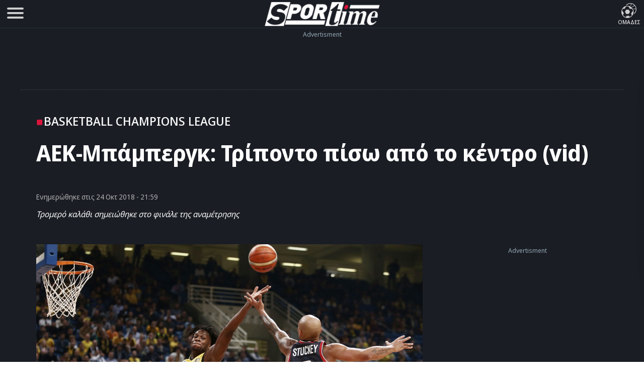

--- FILE ---
content_type: text/html; charset=UTF-8
request_url: https://www.sportime.gr/basket/champions-league-mpasket/aek-mpampergk-triponto-piso-apo-to-kentro-vid/
body_size: 19110
content:
<!DOCTYPE html>
<html lang="el" dir="ltr">
<head>
<base href="https://www.sportime.gr">
<meta charset="utf-8">
<meta name="viewport" content="width=device-width, initial-scale=1, minimum-scale=1">
<meta http-equiv="X-UA-Compatible" content="IE=edge">
<meta http-equiv="Content-Security-Policy" content="upgrade-insecure-requests">
<link rel="preload" href="https://www.sportime.gr/wp-content/themes/sportime-10/fonts/fonts-3/RLpWK4fy6r6tOBEJg0IAKzqdFZVZxpMkXJMhnB9XjO1o90LEW8si.woff2" as="font" type="font/woff2" crossorigin>
<link rel="preload" href="https://www.sportime.gr/wp-content/themes/sportime-10/fonts/fonts-3/RLpWK4fy6r6tOBEJg0IAKzqdFZVZxpMkXJMhnB9XjO1o90LEWMsiCKY.woff2" as="font" type="font/woff2" crossorigin>
<link rel="dns-prefetch" href="//www.sportime.gr">
	
<link rel="preload" as="style" href="https://www.sportime.gr/wp-content/themes/sportime-10/css/global.css?ver=251013-94350">
<link rel="preload" as="script" href="https://www.sportime.gr/wp-content/themes/sportime-10/js/global.js?ver=251007-122902">
<link rel="preload" as="script" href="https://www.sportime.gr/wp-content/plugins/wp-smushit/app/assets/js/smush-lazy-load.min.js?ver=3.23.0">
<title>ΑΕΚ-Μπάμπεργκ: Τρίποντο πίσω από το κέντρο (vid)</title>
<link rel="dns-prefetch" href="//cdn.taboola.com">
<link rel="preload" as="style" href="https://www.sportime.gr/wp-content/themes/sportime-10/css/single.css?ver=250224-90016">
<link rel="preload" fetchpriority="high" as="image" href="https://www.sportime.gr/wp-content/uploads/2018/10/ΑΕΚ_bamberg-scaled.jpg">
<meta property="article:section" content="Basketball Champions League">
<meta name="thumbnail" content="https://www.sportime.gr/wp-content/uploads/2018/10/ΑΕΚ_bamberg-350x224.jpg">
<meta name="item-image" content="https://www.sportime.gr/wp-content/uploads/2018/10/ΑΕΚ_bamberg-scaled.jpg">
<link rel="image_src"  href="https://www.sportime.gr/wp-content/uploads/2018/10/ΑΕΚ_bamberg-scaled.jpg">	
<meta name="author" content="Sportime Team">
<meta name="publish-date" content="24/10/2018 21:59:40">
<meta name="description" content="Τρομερό καλάθι σημειώθηκε στο φινάλε της αναμέτρησης" />
<meta name="twitter:title" content="ΑΕΚ-Μπάμπεργκ: Τρίποντο πίσω από το κέντρο (vid)">
<meta name="twitter:description" content="Τρομερό καλάθι σημειώθηκε στο φινάλε της αναμέτρησης">
<meta name="twitter:image" content="https://www.sportime.gr/wp-content/uploads/2018/10/ΑΕΚ_bamberg-scaled.jpg">
<script type="904aeb9d03a08b38f43410e8-text/javascript">if(navigator.userAgent.match(/MSIE|Internet Explorer/i)||navigator.userAgent.match(/Trident\/7\..*?rv:11/i)){var href=document.location.href;if(!href.match(/[?&]nowprocket/)){if(href.indexOf("?")==-1){if(href.indexOf("#")==-1){document.location.href=href+"?nowprocket=1"}else{document.location.href=href.replace("#","?nowprocket=1#")}}else{if(href.indexOf("#")==-1){document.location.href=href+"&nowprocket=1"}else{document.location.href=href.replace("#","&nowprocket=1#")}}}}</script><script type="904aeb9d03a08b38f43410e8-text/javascript">class RocketLazyLoadScripts{constructor(){this.triggerEvents=["keydown","mousedown","mousemove","touchmove","touchstart","touchend","wheel"],this.userEventHandler=this._triggerListener.bind(this),this.touchStartHandler=this._onTouchStart.bind(this),this.touchMoveHandler=this._onTouchMove.bind(this),this.touchEndHandler=this._onTouchEnd.bind(this),this.clickHandler=this._onClick.bind(this),this.interceptedClicks=[],window.addEventListener("pageshow",(e=>{this.persisted=e.persisted})),window.addEventListener("DOMContentLoaded",(()=>{this._preconnect3rdParties()})),this.delayedScripts={normal:[],async:[],defer:[]},this.allJQueries=[]}_addUserInteractionListener(e){document.hidden?e._triggerListener():(this.triggerEvents.forEach((t=>window.addEventListener(t,e.userEventHandler,{passive:!0}))),window.addEventListener("touchstart",e.touchStartHandler,{passive:!0}),window.addEventListener("mousedown",e.touchStartHandler),document.addEventListener("visibilitychange",e.userEventHandler))}_removeUserInteractionListener(){this.triggerEvents.forEach((e=>window.removeEventListener(e,this.userEventHandler,{passive:!0}))),document.removeEventListener("visibilitychange",this.userEventHandler)}_onTouchStart(e){"HTML"!==e.target.tagName&&(window.addEventListener("touchend",this.touchEndHandler),window.addEventListener("mouseup",this.touchEndHandler),window.addEventListener("touchmove",this.touchMoveHandler,{passive:!0}),window.addEventListener("mousemove",this.touchMoveHandler),e.target.addEventListener("click",this.clickHandler),this._renameDOMAttribute(e.target,"onclick","rocket-onclick"))}_onTouchMove(e){window.removeEventListener("touchend",this.touchEndHandler),window.removeEventListener("mouseup",this.touchEndHandler),window.removeEventListener("touchmove",this.touchMoveHandler,{passive:!0}),window.removeEventListener("mousemove",this.touchMoveHandler),e.target.removeEventListener("click",this.clickHandler),this._renameDOMAttribute(e.target,"rocket-onclick","onclick")}_onTouchEnd(e){window.removeEventListener("touchend",this.touchEndHandler),window.removeEventListener("mouseup",this.touchEndHandler),window.removeEventListener("touchmove",this.touchMoveHandler,{passive:!0}),window.removeEventListener("mousemove",this.touchMoveHandler)}_onClick(e){e.target.removeEventListener("click",this.clickHandler),this._renameDOMAttribute(e.target,"rocket-onclick","onclick"),this.interceptedClicks.push(e),e.preventDefault(),e.stopPropagation(),e.stopImmediatePropagation()}_replayClicks(){window.removeEventListener("touchstart",this.touchStartHandler,{passive:!0}),window.removeEventListener("mousedown",this.touchStartHandler),this.interceptedClicks.forEach((e=>{e.target.dispatchEvent(new MouseEvent("click",{view:e.view,bubbles:!0,cancelable:!0}))}))}_renameDOMAttribute(e,t,n){e.hasAttribute&&e.hasAttribute(t)&&(event.target.setAttribute(n,event.target.getAttribute(t)),event.target.removeAttribute(t))}_triggerListener(){this._removeUserInteractionListener(this),"loading"===document.readyState?document.addEventListener("DOMContentLoaded",this._loadEverythingNow.bind(this)):this._loadEverythingNow()}_preconnect3rdParties(){let e=[];document.querySelectorAll("script[type=rocketlazyloadscript]").forEach((t=>{if(t.hasAttribute("src")){const n=new URL(t.src).origin;n!==location.origin&&e.push({src:n,crossOrigin:t.crossOrigin||"module"===t.getAttribute("data-rocket-type")})}})),e=[...new Map(e.map((e=>[JSON.stringify(e),e]))).values()],this._batchInjectResourceHints(e,"preconnect")}async _loadEverythingNow(){this.lastBreath=Date.now(),this._delayEventListeners(),this._delayJQueryReady(this),this._handleDocumentWrite(),this._registerAllDelayedScripts(),this._preloadAllScripts(),await this._loadScriptsFromList(this.delayedScripts.normal),await this._loadScriptsFromList(this.delayedScripts.defer),await this._loadScriptsFromList(this.delayedScripts.async);try{await this._triggerDOMContentLoaded(),await this._triggerWindowLoad()}catch(e){}window.dispatchEvent(new Event("rocket-allScriptsLoaded")),this._replayClicks()}_registerAllDelayedScripts(){document.querySelectorAll("script[type=rocketlazyloadscript]").forEach((e=>{e.hasAttribute("src")?e.hasAttribute("async")&&!1!==e.async?this.delayedScripts.async.push(e):e.hasAttribute("defer")&&!1!==e.defer||"module"===e.getAttribute("data-rocket-type")?this.delayedScripts.defer.push(e):this.delayedScripts.normal.push(e):this.delayedScripts.normal.push(e)}))}async _transformScript(e){return await this._littleBreath(),new Promise((t=>{const n=document.createElement("script");[...e.attributes].forEach((e=>{let t=e.nodeName;"type"!==t&&("data-rocket-type"===t&&(t="type"),n.setAttribute(t,e.nodeValue))})),e.hasAttribute("src")?(n.addEventListener("load",t),n.addEventListener("error",t)):(n.text=e.text,t());try{e.parentNode.replaceChild(n,e)}catch(e){t()}}))}async _loadScriptsFromList(e){const t=e.shift();return t?(await this._transformScript(t),this._loadScriptsFromList(e)):Promise.resolve()}_preloadAllScripts(){this._batchInjectResourceHints([...this.delayedScripts.normal,...this.delayedScripts.defer,...this.delayedScripts.async],"preload")}_batchInjectResourceHints(e,t){var n=document.createDocumentFragment();e.forEach((e=>{if(e.src){const i=document.createElement("link");i.href=e.src,i.rel=t,"preconnect"!==t&&(i.as="script"),e.getAttribute&&"module"===e.getAttribute("data-rocket-type")&&(i.crossOrigin=!0),e.crossOrigin&&(i.crossOrigin=e.crossOrigin),n.appendChild(i)}})),document.head.appendChild(n)}_delayEventListeners(){let e={};function t(t,n){!function(t){function n(n){return e[t].eventsToRewrite.indexOf(n)>=0?"rocket-"+n:n}e[t]||(e[t]={originalFunctions:{add:t.addEventListener,remove:t.removeEventListener},eventsToRewrite:[]},t.addEventListener=function(){arguments[0]=n(arguments[0]),e[t].originalFunctions.add.apply(t,arguments)},t.removeEventListener=function(){arguments[0]=n(arguments[0]),e[t].originalFunctions.remove.apply(t,arguments)})}(t),e[t].eventsToRewrite.push(n)}function n(e,t){let n=e[t];Object.defineProperty(e,t,{get:()=>n||function(){},set(i){e["rocket"+t]=n=i}})}t(document,"DOMContentLoaded"),t(window,"DOMContentLoaded"),t(window,"load"),t(window,"pageshow"),t(document,"readystatechange"),n(document,"onreadystatechange"),n(window,"onload"),n(window,"onpageshow")}_delayJQueryReady(e){let t=window.jQuery;Object.defineProperty(window,"jQuery",{get:()=>t,set(n){if(n&&n.fn&&!e.allJQueries.includes(n)){n.fn.ready=n.fn.init.prototype.ready=function(t){e.domReadyFired?t.bind(document)(n):document.addEventListener("rocket-DOMContentLoaded",(()=>t.bind(document)(n)))};const t=n.fn.on;n.fn.on=n.fn.init.prototype.on=function(){if(this[0]===window){function e(e){return e.split(" ").map((e=>"load"===e||0===e.indexOf("load.")?"rocket-jquery-load":e)).join(" ")}"string"==typeof arguments[0]||arguments[0]instanceof String?arguments[0]=e(arguments[0]):"object"==typeof arguments[0]&&Object.keys(arguments[0]).forEach((t=>{delete Object.assign(arguments[0],{[e(t)]:arguments[0][t]})[t]}))}return t.apply(this,arguments),this},e.allJQueries.push(n)}t=n}})}async _triggerDOMContentLoaded(){this.domReadyFired=!0,await this._littleBreath(),document.dispatchEvent(new Event("rocket-DOMContentLoaded")),await this._littleBreath(),window.dispatchEvent(new Event("rocket-DOMContentLoaded")),await this._littleBreath(),document.dispatchEvent(new Event("rocket-readystatechange")),await this._littleBreath(),document.rocketonreadystatechange&&document.rocketonreadystatechange()}async _triggerWindowLoad(){await this._littleBreath(),window.dispatchEvent(new Event("rocket-load")),await this._littleBreath(),window.rocketonload&&window.rocketonload(),await this._littleBreath(),this.allJQueries.forEach((e=>e(window).trigger("rocket-jquery-load"))),await this._littleBreath();const e=new Event("rocket-pageshow");e.persisted=this.persisted,window.dispatchEvent(e),await this._littleBreath(),window.rocketonpageshow&&window.rocketonpageshow({persisted:this.persisted})}_handleDocumentWrite(){const e=new Map;document.write=document.writeln=function(t){const n=document.currentScript,i=document.createRange(),r=n.parentElement;let o=e.get(n);void 0===o&&(o=n.nextSibling,e.set(n,o));const s=document.createDocumentFragment();i.setStart(s,0),s.appendChild(i.createContextualFragment(t)),r.insertBefore(s,o)}}async _littleBreath(){Date.now()-this.lastBreath>45&&(await this._requestAnimFrame(),this.lastBreath=Date.now())}async _requestAnimFrame(){return document.hidden?new Promise((e=>setTimeout(e))):new Promise((e=>requestAnimationFrame(e)))}static run(){const e=new RocketLazyLoadScripts;e._addUserInteractionListener(e)}}RocketLazyLoadScripts.run();</script>	
<style>
@font-face{font-family:'Noto Sans Display';font-style:normal;font-weight:300;font-stretch:100%;font-display:swap;src:url(https://www.sportime.gr/wp-content/themes/sportime-10/fonts/fonts-3/RLpWK4fy6r6tOBEJg0IAKzqdFZVZxpMkXJMhnB9XjO1o90LEWMsiCKY.woff2) format('woff2');unicode-range:U+0370-03FF}@font-face{font-family:'Noto Sans Display';font-style:normal;font-weight:300;font-stretch:100%;font-display:swap;src:url(https://www.sportime.gr/wp-content/themes/sportime-10/fonts/fonts-3/RLpWK4fy6r6tOBEJg0IAKzqdFZVZxpMkXJMhnB9XjO1o90LEW8si.woff2) format('woff2');unicode-range:U+0000-00FF,U+0131,U+0152-0153,U+02BB-02BC,U+02C6,U+02DA,U+02DC,U+2000-206F,U+2074,U+20AC,U+2122,U+2191,U+2193,U+2212,U+2215,U+FEFF,U+FFFD}@font-face{font-family:'Noto Sans Display';font-style:normal;font-weight:400;font-stretch:100%;font-display:swap;src:url(https://www.sportime.gr/wp-content/themes/sportime-10/fonts/fonts-3/RLpWK4fy6r6tOBEJg0IAKzqdFZVZxpMkXJMhnB9XjO1o90LEWMsiCKY.woff2) format('woff2');unicode-range:U+0370-03FF}@font-face{font-family:'Noto Sans Display';font-style:normal;font-weight:400;font-stretch:100%;font-display:swap;src:url(https://www.sportime.gr/wp-content/themes/sportime-10/fonts/fonts-3/RLpWK4fy6r6tOBEJg0IAKzqdFZVZxpMkXJMhnB9XjO1o90LEW8si.woff2) format('woff2');unicode-range:U+0000-00FF,U+0131,U+0152-0153,U+02BB-02BC,U+02C6,U+02DA,U+02DC,U+2000-206F,U+2074,U+20AC,U+2122,U+2191,U+2193,U+2212,U+2215,U+FEFF,U+FFFD}@font-face{font-family:'Noto Sans Display';font-style:normal;font-weight:500;font-stretch:100%;font-display:swap;src:url(https://www.sportime.gr/wp-content/themes/sportime-10/fonts/fonts-3/RLpWK4fy6r6tOBEJg0IAKzqdFZVZxpMkXJMhnB9XjO1o90LEWMsiCKY.woff2) format('woff2');unicode-range:U+0370-03FF}@font-face{font-family:'Noto Sans Display';font-style:normal;font-weight:500;font-stretch:100%;font-display:swap;src:url(https://www.sportime.gr/wp-content/themes/sportime-10/fonts/fonts-3/RLpWK4fy6r6tOBEJg0IAKzqdFZVZxpMkXJMhnB9XjO1o90LEW8si.woff2) format('woff2');unicode-range:U+0000-00FF,U+0131,U+0152-0153,U+02BB-02BC,U+02C6,U+02DA,U+02DC,U+2000-206F,U+2074,U+20AC,U+2122,U+2191,U+2193,U+2212,U+2215,U+FEFF,U+FFFD}@font-face{font-family:'Noto Sans Display';font-style:normal;font-weight:600;font-stretch:100%;font-display:swap;src:url(https://www.sportime.gr/wp-content/themes/sportime-10/fonts/fonts-3/RLpWK4fy6r6tOBEJg0IAKzqdFZVZxpMkXJMhnB9XjO1o90LEWMsiCKY.woff2) format('woff2');unicode-range:U+0370-03FF}@font-face{font-family:'Noto Sans Display';font-style:normal;font-weight:600;font-stretch:100%;font-display:swap;src:url(https://www.sportime.gr/wp-content/themes/sportime-10/fonts/fonts-3/RLpWK4fy6r6tOBEJg0IAKzqdFZVZxpMkXJMhnB9XjO1o90LEW8si.woff2) format('woff2');unicode-range:U+0000-00FF,U+0131,U+0152-0153,U+02BB-02BC,U+02C6,U+02DA,U+02DC,U+2000-206F,U+2074,U+20AC,U+2122,U+2191,U+2193,U+2212,U+2215,U+FEFF,U+FFFD}@font-face{font-family:'Noto Sans Display';font-style:normal;font-weight:700;font-stretch:100%;font-display:swap;src:url(https://www.sportime.gr/wp-content/themes/sportime-10/fonts/fonts-3/RLpWK4fy6r6tOBEJg0IAKzqdFZVZxpMkXJMhnB9XjO1o90LEWMsiCKY.woff2) format('woff2');unicode-range:U+0370-03FF}@font-face{font-family:'Noto Sans Display';font-style:normal;font-weight:700;font-stretch:100%;font-display:swap;src:url(https://www.sportime.gr/wp-content/themes/sportime-10/fonts/fonts-3/RLpWK4fy6r6tOBEJg0IAKzqdFZVZxpMkXJMhnB9XjO1o90LEW8si.woff2) format('woff2');unicode-range:U+0000-00FF,U+0131,U+0152-0153,U+02BB-02BC,U+02C6,U+02DA,U+02DC,U+2000-206F,U+2074,U+20AC,U+2122,U+2191,U+2193,U+2212,U+2215,U+FEFF,U+FFFD}
</style>
<meta name='robots' content='index, follow, max-image-preview:large, max-snippet:-1, max-video-preview:-1' />
	<style>img:is([sizes="auto" i], [sizes^="auto," i]) { contain-intrinsic-size: 3000px 1500px }</style>
	
	<!-- This site is optimized with the Yoast SEO Premium plugin v26.5 (Yoast SEO v26.5) - https://yoast.com/wordpress/plugins/seo/ -->
	<link rel="canonical" href="https://www.sportime.gr/basket/champions-league-mpasket/aek-mpampergk-triponto-piso-apo-to-kentro-vid/" />
	<meta property="og:locale" content="el_GR" />
	<meta property="og:type" content="article" />
	<meta property="og:title" content="ΑΕΚ-Μπάμπεργκ: Τρίποντο πίσω από το κέντρο (vid)" />
	<meta property="og:description" content="Τρομερό καλάθι σημειώθηκε στο φινάλε της αναμέτρησης" />
	<meta property="og:url" content="https://www.sportime.gr/basket/champions-league-mpasket/aek-mpampergk-triponto-piso-apo-to-kentro-vid/" />
	<meta property="og:site_name" content="sportime.gr" />
	<meta property="article:publisher" content="https://www.facebook.com/sportimegr/" />
	<meta property="article:published_time" content="2018-10-24T18:59:40+00:00" />
	<meta property="article:modified_time" content="2018-10-24T19:01:19+00:00" />
	<meta property="og:image" content="https://www.sportime.gr/wp-content/uploads/2018/10/ΑΕΚ_bamberg-scaled.jpg" />
	<meta property="og:image:width" content="2560" />
	<meta property="og:image:height" content="1638" />
	<meta property="og:image:type" content="image/jpeg" />
	<meta name="author" content="Sportime Team" />
	<meta name="twitter:card" content="summary_large_image" />
	<meta name="twitter:creator" content="@sportimegreece" />
	<meta name="twitter:site" content="@sportimegreece" />
	<meta name="twitter:label1" content="Συντάχθηκε από" />
	<meta name="twitter:data1" content="Sportime Team" />
	<script type="application/ld+json" class="yoast-schema-graph">{"@context":"https://schema.org","@graph":[{"@type":"NewsArticle","@id":"https://www.sportime.gr/basket/champions-league-mpasket/aek-mpampergk-triponto-piso-apo-to-kentro-vid/#article","isPartOf":{"@id":"https://www.sportime.gr/basket/champions-league-mpasket/aek-mpampergk-triponto-piso-apo-to-kentro-vid/"},"author":{"name":"Sportime Team","@id":"https://www.sportime.gr/#/schema/person/652eabaca4b3a955cf113dd2256b9740"},"headline":"ΑΕΚ-Μπάμπεργκ: Τρίποντο πίσω από το κέντρο (vid)","datePublished":"2018-10-24T18:59:40+00:00","dateModified":"2018-10-24T19:01:19+00:00","mainEntityOfPage":{"@id":"https://www.sportime.gr/basket/champions-league-mpasket/aek-mpampergk-triponto-piso-apo-to-kentro-vid/"},"wordCount":61,"commentCount":0,"publisher":{"@id":"https://www.sportime.gr/#organization"},"image":{"@id":"https://www.sportime.gr/basket/champions-league-mpasket/aek-mpampergk-triponto-piso-apo-to-kentro-vid/#primaryimage"},"thumbnailUrl":"https://www.sportime.gr/wp-content/uploads/2018/10/ΑΕΚ_bamberg-scaled.jpg","keywords":["ΑΕΚ","Μπάμπεργκ","Basketball Champions League","Γουίλιαμ ΜακΝτάουλ-Γουάιτ"],"articleSection":["Featured","Sportminute","Basketball Champions League","ΑΕΚ"],"inLanguage":"el","potentialAction":[{"@type":"CommentAction","name":"Comment","target":["https://www.sportime.gr/basket/champions-league-mpasket/aek-mpampergk-triponto-piso-apo-to-kentro-vid/#respond"]}],"copyrightYear":"2018","copyrightHolder":{"@id":"https://www.sportime.gr/#organization"}},{"@type":"WebPage","@id":"https://www.sportime.gr/basket/champions-league-mpasket/aek-mpampergk-triponto-piso-apo-to-kentro-vid/","url":"https://www.sportime.gr/basket/champions-league-mpasket/aek-mpampergk-triponto-piso-apo-to-kentro-vid/","name":"ΑΕΚ-Μπάμπεργκ: Τρίποντο πίσω από το κέντρο (vid) - sportime.gr","isPartOf":{"@id":"https://www.sportime.gr/#website"},"primaryImageOfPage":{"@id":"https://www.sportime.gr/basket/champions-league-mpasket/aek-mpampergk-triponto-piso-apo-to-kentro-vid/#primaryimage"},"image":{"@id":"https://www.sportime.gr/basket/champions-league-mpasket/aek-mpampergk-triponto-piso-apo-to-kentro-vid/#primaryimage"},"thumbnailUrl":"https://www.sportime.gr/wp-content/uploads/2018/10/ΑΕΚ_bamberg-scaled.jpg","datePublished":"2018-10-24T18:59:40+00:00","dateModified":"2018-10-24T19:01:19+00:00","inLanguage":"el","potentialAction":[{"@type":"ReadAction","target":["https://www.sportime.gr/basket/champions-league-mpasket/aek-mpampergk-triponto-piso-apo-to-kentro-vid/"]}]},{"@type":"ImageObject","inLanguage":"el","@id":"https://www.sportime.gr/basket/champions-league-mpasket/aek-mpampergk-triponto-piso-apo-to-kentro-vid/#primaryimage","url":"https://www.sportime.gr/wp-content/uploads/2018/10/ΑΕΚ_bamberg-scaled.jpg","contentUrl":"https://www.sportime.gr/wp-content/uploads/2018/10/ΑΕΚ_bamberg-scaled.jpg","width":2560,"height":1638},{"@type":"WebSite","@id":"https://www.sportime.gr/#website","url":"https://www.sportime.gr/","name":"Sportime","description":"Αθλητικό portal με όλα τα τελευταία αθλητικά νέα, ειδήσεις για όλα τα σπορ από την Ελλάδα και τον κόσμο","publisher":{"@id":"https://www.sportime.gr/#organization"},"alternateName":"Sportime.gr","potentialAction":[{"@type":"SearchAction","target":{"@type":"EntryPoint","urlTemplate":"https://www.sportime.gr/?s={search_term_string}"},"query-input":{"@type":"PropertyValueSpecification","valueRequired":true,"valueName":"search_term_string"}}],"inLanguage":"el"},{"@type":"Organization","@id":"https://www.sportime.gr/#organization","name":"Sportime","alternateName":"Sportime.gr","url":"https://www.sportime.gr/","logo":{"@type":"ImageObject","inLanguage":"el","@id":"https://www.sportime.gr/#/schema/logo/image/","url":"https://www.sportime.gr/wp-content/uploads/2021/09/sportimelogo-530x114-1.png","contentUrl":"https://www.sportime.gr/wp-content/uploads/2021/09/sportimelogo-530x114-1.png","width":530,"height":114,"caption":"Sportime"},"image":{"@id":"https://www.sportime.gr/#/schema/logo/image/"},"sameAs":["https://www.facebook.com/sportimegr/","https://x.com/sportimegreece","https://www.instagram.com/sportime.gr/","https://www.youtube.com/channel/UCZgyYKydmNaK_2TelL7MBRw","https://el.wikipedia.org/wiki/Sportime"],"email":"info@sportime.gr","telephone":"2109955364","legalName":"SPORTIME ΔΙΑΔΙΚΤΥΑΚΗ ΜΟΝΟΠΡΟΣΩΠΗ ΙΔΙΩΤΙΚΗ ΚΕΦΑΛΑΙΟΥΧΙΚΗ ΕΤΑΙΡΕΙΑ","vatID":"159116601000","taxID":"801558450","publishingPrinciples":"https://www.sportime.gr/about/","ownershipFundingInfo":"https://www.sportime.gr/tautotita-sportime/","correctionsPolicy":"https://www.sportime.gr/about/","ethicsPolicy":"https://www.sportime.gr/about/","diversityPolicy":"https://www.sportime.gr/about/"},{"@type":"Person","@id":"https://www.sportime.gr/#/schema/person/652eabaca4b3a955cf113dd2256b9740","name":"Sportime Team","url":"https://www.sportime.gr/author/sportimetest/"}]}</script>
	<!-- / Yoast SEO Premium plugin. -->


		<style>
			.lazyload,
			.lazyloading {
				max-width: 100%;
			}
		</style>
		<link rel='stylesheet' id='globalcss-css' href='https://www.sportime.gr/wp-content/themes/sportime-10/css/global.css?ver=251013-94350' type='text/css' media='all' />
<link rel='stylesheet' id='singlecss-css' href='https://www.sportime.gr/wp-content/themes/sportime-10/css/single.css?ver=250224-90016' type='text/css' media='all' />
		<script type="904aeb9d03a08b38f43410e8-text/javascript">
			document.documentElement.className = document.documentElement.className.replace('no-js', 'js');
		</script>
		<link rel="icon" href="https://www.sportime.gr/wp-content/uploads/2022/12/cropped-icon-512x512-1-32x32.png" sizes="32x32" />
<link rel="icon" href="https://www.sportime.gr/wp-content/uploads/2022/12/cropped-icon-512x512-1-192x192.png" sizes="192x192" />
<link rel="apple-touch-icon" href="https://www.sportime.gr/wp-content/uploads/2022/12/cropped-icon-512x512-1-180x180.png" />
<meta name="msapplication-TileImage" content="https://www.sportime.gr/wp-content/uploads/2022/12/cropped-icon-512x512-1-270x270.png" />
	
<meta name="MobileOptimized" content="width"><meta name="HandheldFriendly" content="true"><meta name="google-site-verification" content="lvm960fI7Hv_7fVpDdYdYCevcWrmJbBzaOokVlqE0RM"><meta name="google-site-verification" content="T7js-Rx2-jMyYtGAv1l1fDlIYiAvclNIGktEcOZd2JU"><meta name="msvalidate.01" content="3632DE01751E141A0684921C3DA316D5"><meta name="yandex-verification" content="3b315b17542bb316"><meta property="fb:pages" content="223078244865414"><meta name="Publisher" content="Sportime.gr, https://www.sportime.gr"><meta name="document-classification" content="internet"><meta name="document-type" content="Public"><meta name="document-state" content="dynamic"><meta name="mobile-web-app-capable" content="yes"><meta name="apple-mobile-web-app-status-bar-style" content="white"><meta name="apple-mobile-web-app-title" content="Sportime">
<link rel="apple-touch-icon" sizes="57x57" href="https://www.sportime.gr/wp-content/themes/sportime-10/manifest/apple-touch-icon-57x57.png">
<link rel="apple-touch-icon" sizes="60x60" href="https://www.sportime.gr/wp-content/themes/sportime-10/manifest/apple-touch-icon-60x60.png">
<link rel="apple-touch-icon" sizes="72x72" href="https://www.sportime.gr/wp-content/themes/sportime-10/manifest/apple-touch-icon-72x72.png">
<link rel="apple-touch-icon" sizes="76x76" href="https://www.sportime.gr/wp-content/themes/sportime-10/manifest/apple-touch-icon-76x76.png">
<link rel="apple-touch-icon" sizes="114x114" href="https://www.sportime.gr/wp-content/themes/sportime-10/manifest/apple-touch-icon-114x114.png">
<link rel="apple-touch-icon" sizes="120x120" href="https://www.sportime.gr/wp-content/themes/sportime-10/manifest/apple-touch-icon-120x120.png">
<link rel="apple-touch-icon" sizes="144x144" href="https://www.sportime.gr/wp-content/themes/sportime-10/manifest/apple-touch-icon-144x144.png">
<link rel="apple-touch-icon" sizes="152x152" href="https://www.sportime.gr/wp-content/themes/sportime-10/manifest/apple-touch-icon-152x152.png">
<link rel="apple-touch-icon" sizes="180x180" href="https://www.sportime.gr/wp-content/themes/sportime-10/manifest/apple-touch-icon-180x180.png">
<link rel="icon" sizes="192x192" href="https://www.sportime.gr/wp-content/themes/sportime-10/manifest/icon-192x192.png">
<link rel="icon" sizes="32x32" href="https://www.sportime.gr/wp-content/themes/sportime-10/manifest/icon-32x32.png">
<link rel="icon" sizes="96x96" href="https://www.sportime.gr/wp-content/themes/sportime-10/manifest/icon-96x96.png">
<link rel="icon" sizes="16x16" href="https://www.sportime.gr/wp-content/themes/sportime-10/manifest/icon-16x16.png">
<link rel="apple-touch-startup-image" href="https://www.sportime.gr/wp-content/themes/sportime-10/manifest/apple-icon-180x180.png">
<link rel="mask-icon" href="https://www.sportime.gr/wp-content/themes/sportime-10/manifest/safari-pinned-tab.svg">
<link rel="manifest" href="https://www.sportime.gr/wp-content/themes/sportime-10/manifest/manifest.json">
<meta name="msapplication-TileColor" content="#ffffff">
<meta name="msapplication-TileImage" content="https://www.sportime.gr/wp-content/themes/sportime-10/manifest/ms-icon-144x144.png">
<meta name="theme-color" content="#1a1d24">
</head>

<body class="wp-singular post-template-default single single-post postid-177997 single-format-standard wp-custom-logo wp-theme-sportime-10">
<header class="main-header">
	<div class="header-grid">
		<nav role="navigation">
			<div id="menuToggle" title="Menu">
				<input type="checkbox" name="menu" aria-labelledby="menuToggle"/>
				<span class="qspan"></span>
				<span class="qspan"></span>
				<span class="qspan"></span>
				<ul id="menu" aria-label="Primary" itemscope="" itemtype="https://www.schema.org/SiteNavigationElement">
					<li class="grid-li no-border">
						<a href="https://www.sportime.gr/latest/" title="Τελευταία Νέα" class="frontpage-icons" itemprop="url">
							<img class="dark-icon lazyload" decoding="async" data-src="https://www.sportime.gr/wp-content/themes/sportime-10/images/menu-icons/latest-2.svg" width="50" height="50" alt="Τελευταία Νέα - Ενημέρωση" itemprop="image" src="[data-uri]" style="--smush-placeholder-width: 50px; --smush-placeholder-aspect-ratio: 50/50;">
							<span class="thememode" itemprop="name">Τελευταία Νέα</span>
						</a>
						<a href="https://www.sportime.gr/vathmologies/" title="Βαθμολογίες πρωταθλημάτων ποδοσφαίρου" class="frontpage-icons" itemprop="url">
							<img decoding="async" data-src="https://www.sportime.gr/wp-content/themes/sportime-10/images/menu-icons/ranking.svg" width="50" height="50" alt="Βαθμολογίες μεγαλύτερων πρωταθλημάτων" itemprop="image" src="[data-uri]" class="lazyload" style="--smush-placeholder-width: 50px; --smush-placeholder-aspect-ratio: 50/50;">
							<span class="thememode" itemprop="name">Βαθμολογίες</span>
						</a>
						<a href="https://www.sportime.gr/protoselida/" title="Πρωτοσέλιδα ελληνικού τύπου" class="frontpage-icons" itemprop="url">
							<img decoding="async" data-src="https://www.sportime.gr/wp-content/themes/sportime-10/images/menu-icons/frontpage-3.svg" width="50" height="50" class="dark-icon lazyload" alt="Πρωτοσέλιδα ελληνικού τύπου" itemprop="image" src="[data-uri]" style="--smush-placeholder-width: 50px; --smush-placeholder-aspect-ratio: 50/50;">
							<span class="thememode" itemprop="name">Πρωτοσέλιδα</span>
						</a>
					</li>
					<li class="grid-li no-border">
						<a href="https://www.sportime.gr/i-kinisi-stous-dromous/" title="Η κίνηση στους δρόμους live" class="frontpage-icons" itemprop="url">
							<img decoding="async" data-src="https://www.sportime.gr/wp-content/themes/sportime-10/images/menu-icons/traffic-2.svg" width="50" height="50" alt="Η κίνηση στους δρόμους" itemprop="image" src="[data-uri]" class="lazyload" style="--smush-placeholder-width: 50px; --smush-placeholder-aspect-ratio: 50/50;">
							<span class="thememode" itemprop="name">Κίνηση Live</span>
						</a>
						<div class="mode">
							<label for="slider" id="switch" class="switch" title="Αλλαγή θέματος φωτεινό/σκούρο">
								<input type="checkbox" onchange="if (!window.__cfRLUnblockHandlers) return false; toggleTheme()" id="slider" aria-labelledby="switch" data-cf-modified-904aeb9d03a08b38f43410e8-="">
								<span class="slider round"></span>
							</label>
							<span class="thememode">Θέμα Sportime</span>
							<!-- <button id="switch" onclick="toggleTheme()">Switch</button> -->
						</div>
						
					</li>					
					<li class="no-border">
						<form method="get" action="https://www.sportime.gr/" class="searchy">
							<input type="text" class="SearchSportime searchTerm" placeholder="Τι ψάχνετε;" name="s">
							<button type="submit" class="searchButton">
								<img decoding="async" data-src="https://www.sportime.gr/wp-content/themes/sportime-10/images/menu-icons/search.svg" width="20" height="20" alt="Αναζητήστε στο Sportime" src="[data-uri]" class="lazyload" style="--smush-placeholder-width: 20px; --smush-placeholder-aspect-ratio: 20/20;">
							</button>
						</form>
					</li>
					
					<li class="menu-tags-frame">
						<div class="menu-tags">
							<a href="https://www.sportime.gr/tag/olympiakos/" class="menu-tags-box" title="#Ολυμπιακός">#ΟΛΥΜΠΙΑΚΟΣ</a>
							<a href="https://www.sportime.gr/tag/aris-fc/" class="menu-tags-box" title="#Άρης">#ΑΡΗΣ</a>
							<a href="https://www.sportime.gr/tag/paok/" class="menu-tags-box" title="#ΠΑΟΚ">#ΠΑΟΚ</a>
							<a href="https://www.sportime.gr/tag/panathinaikos/" class="menu-tags-box" title="#Παναθηναϊκός">#ΠΑΝΑΘΗΝΑΪΚΟΣ</a>
						</div>
						<span class="tagmode">#TAGS</span>
					</li>
					
					<li itemprop="name"><a href="https://www.sportime.gr/category/podosfairo/" itemprop="url" title="Ποδόσφαιρο - Όλες οι ειδήσεις">ΠΟΔΟΣΦΑΙΡΟ</a></li>
					<li itemprop="name"><a href="https://www.sportime.gr/category/basket/" itemprop="url" title="Μπάσκετ - Όλες οι ειδήσεις">ΜΠΑΣΚΕΤ</a></li>
					<li itemprop="name"><a href="https://www.sportime.gr/category/podosfairo/epo-diaitisia/" itemprop="url" title="Διαιτησία">ΔΙΑΙΤΗΣΙΑ</a></li>
					<li itemprop="name"><a href="https://www.sportime.gr/category/spor/stivos/" itemprop="url" title="Στίβος">ΣΤΙΒΟΣ</a></li>
					<li itemprop="name"><a href="https://www.sportime.gr/category/spor/" itemprop="url" title="Sports">ΣΠΟΡ</a></li>
					<li itemprop="name"><a href="https://www.sportime.gr/category/web-edition/" itemprop="url" title="e-Sportime ηλεκτρονική ιντερνετική εφημερίδα">SPORTIME PDF</a></li>
					<li itemprop="name"><a href="https://www.kingbet.net/" rel="noopener external" target="_blank" itemprop="url" title="KingBet νέα για το στοίχημα">ΣΤΟΙΧΗΜΑ</a></li>
					<li itemprop="name"><a href="https://www.sportime.gr/author/agentgreek/" itemprop="url" title="Αgent Greek">ΑGENT GREEK</a></li>
					<li itemprop="name"><a href="https://www.sportime.gr/category/media/" itemprop="url" title="Media, Spoilers, Νέα από την Showbiz">MEDIA NEWS</a></li>
					<li itemprop="name"><a href="https://www.sportime.gr/category/weather/" itemprop="url" title="Weather - Ο καιρός">ΚΑΙΡΟΣ</a></li>
					<li itemprop="name"><a href="https://www.sportime.gr/category/extratime/" itemprop="url" title="Επικαιρότητα - Όλες οι ειδήσεις από την κοινωνία">EXTRATIME</a></li>
					<li itemprop="name"><a href="https://www.sportime.gr/category/sportime-bet/" itemprop="url" title="Sportime Bet">SPORTIME BET</a></li>
					<li itemprop="name"><a href="https://www.sportime.gr/tautotita-sportime/" itemprop="url" title="Sportime" class="ltext">SPORTIME ΔΙΑΔΙΚΤΥΑΚΗ ΜΟΝ.I.K.E.</a></li>
				</ul>
			</div>
		</nav>
		<a href="https://www.sportime.gr" title="Sportime" class="logo">
			<img decoding="async" data-src="https://www.sportime.gr/wp-content/themes/sportime-10/images/sportime-logo-retina.png" width="482" height="102" alt="Sportime - Ειδήσεις, Τελευταία Νέα, Βαθμολογίες, Πρωτοσέλιδα" class="thelogo lazyload" src="[data-uri]" style="--smush-placeholder-width: 482px; --smush-placeholder-aspect-ratio: 482/102;">
					</a>
		<div class="right-menu">
			<div class="container">
				<input type="checkbox" id="menuBtn" />  
				<label class="menu__button" for="menuBtn">
					<img decoding="async" data-src="https://www.sportime.gr/wp-content/themes/sportime-10/images/balls-button.svg" width="30" height="30" alt="Ομάδες ποδοσφαίρου και μπάσκετ" class="img-button lazyload" src="[data-uri]" style="--smush-placeholder-width: 30px; --smush-placeholder-aspect-ratio: 30/30;">
					<span class="menu-span">ΟΜΑΔΕΣ</span>
				</label>
				<label class="menu__close" for="menuBtn"></label> 
				<div class="menu">
	<div class="menu__container">
		<nav>
        <ul>
			<li class="right-menu-t">ΕΛΛΗΝΙΚΟ ΠΟΔΟΣΦΑΙΡΟ</li>
			<li class="subli team-flex">
				<img decoding="async" data-src="https://www.sportime.gr/wp-content/themes/sportime-10/images/teams/gr-football.2025-26.png" alt="World Football Ομάδες" width="372" height="402" border="0" usemap="#MapGR" class="mapp lazyload" src="[data-uri]" style="--smush-placeholder-width: 372px; --smush-placeholder-aspect-ratio: 372/402;" />
				<map name="MapGR" id="MapGR">
				<area shape="rect" coords="5,10,65,70" href="https://www.sportime.gr/category/podosfairo/aek/" alt="ΑΕΚ FC" title="ΑΕΚ" />
				<area shape="rect" coords="80,10,140,70" href="https://www.sportime.gr/category/podosfairo/aris-fc/" alt="ΑΡΗΣ FC" title="ΑΡΗΣ"/>
				<area shape="rect" coords="150,10,210,70" href="https://www.sportime.gr/category/podosfairo/asteras-tripolis/" alt="ΑΣΤΕΡΑΣ ΤΡΙΠΟΛΗΣ FC" title="ΑΣΤΕΡΑΣ ΤΡΙΠΟΛΗΣ" />
				<area shape="rect" coords="225,10,285,70" href="https://www.sportime.gr/category/podosfairo/atromitos-athinon/" alt="ΑΤΡΟΜΗΤΟΣ ΑΘΗΝΩΝ FC" title="ΑΤΡΟΜΗΤΟΣ ΑΘΗΝΩΝ" />
				<area shape="rect" coords="5,90,65,150" href="https://www.sportime.gr/category/podosfairo/nps-volos/" alt="NPS VOLOS" title="ΒΟΛΟΣ"/>
				<area shape="rect" coords="80,90,140,150" href="https://www.sportime.gr/tag/kallithea/" alt="KIFISIA FC" title="ΚΗΦΙΣΙΑ"/>
				<area shape="rect" coords="150,90,210,150" href="https://www.sportime.gr/category/podosfairo/lamia/" alt="ΛΑΜΙΑ FC" title="ΛΑΜΙΑ"/>
				<area shape="rect" coords="225,90,285,150" href="https://www.sportime.gr/category/podosfairo/levadeiakos/" alt="ΛΕΒΑΔΕΙΑΚΟΣ FC" title="ΛΕΒΑΔΕΙΑΚΟΣ"/>
				<area shape="rect" coords="5,170,65,230" href="https://www.sportime.gr/category/podosfairo/olimpiakos/" alt="ΟΛΥΜΠΙΑΚΟΣ FC" title="ΟΛΥΜΠΙΑΚΟΣ"/>
				<area shape="rect" coords="80,170,140,230" href="https://www.sportime.gr/category/podosfairo/ofi/" alt="ΟΦΗ FC" title="ΟΦΗ"/>
				<area shape="rect" coords="150,170,210,230" href="https://www.sportime.gr/category/podosfairo/panathinaikos/" alt="ΠΑΝΑΘΗΝΑΪΚΟΣ FC" title="ΠΑΝΑΘΗΝΑΪΚΟΣ"/>
				<area shape="rect" coords="225,170,285,230" href="https://www.sportime.gr/category/podosfairo/panaitolikos/" alt="ΠΑΝΑΙΤΩΛΙΚΟΣ FC" title="ΠΑΝΑΙΤΩΛΙΚΟΣ"/>
				<area shape="rect" coords="5,250,65,310" href="https://www.sportime.gr/tag/panserraikos/" alt="ΠΑΝΣΕΡΡΑΪΚΟΣ FC" title="ΠΑΝΣΕΡΡΑΪΚΟΣ"/>
				
				<area shape="rect" coords="80,250,140,310" href="https://www.sportime.gr/category/podosfairo/paok/" alt="ΠΑΣ ΓΙΑΝΝΙΝΑ FC" alt="ΠΑΟΚ FC" title="ΠΑΟΚ"/>
				<area shape="rect" coords="150,250,210,310" href="https://www.sportime.gr/category/podosfairo/ael/" alt="Α.Ε.ΛΑΡΙΣΣΑ FC" title="ΑΕΛ"/>
				<area shape="rect" coords="225,250,285,310" href="https://www.sportime.gr/category/podosfairo/pas-giannina/" alt="Π.Α.Σ. ΓΙΑΝΝΙΝΑ FC" title="ΠΑΣ ΓΙΑΝΝΙΝΑ"/>
				
				</map>
			</li>
			<li class="right-menu-t">ΕΛΛΗΝΙΚΟ ΜΠΑΣΚΕΤ</li>
			<li class="subli team-flex">
				<img decoding="async" data-src="https://www.sportime.gr/wp-content/themes/sportime-10/images/teams/gr-basketball.png" alt="World Football Ομάδες" width="372" height="402" border="0" usemap="#MapGRBS" class="mapp lazyload" src="[data-uri]" style="--smush-placeholder-width: 372px; --smush-placeholder-aspect-ratio: 372/402;" />
				<map name="MapGRBS" id="MapGRBS">
				<area shape="rect" coords="5,10,65,70" href="https://www.sportime.gr/category/basket/aek-bc/" alt="ΑΕΚ ΜΠΑΣΚΕΤ" title="ΑΕΚ BC"/>
				<area shape="rect" coords="80,10,140,70" href="https://www.sportime.gr/category/basket/apollon-patras/" alt="ΑΠΟΛΛΩΝ ΠΑΤΡΑΣ ΜΠΑΣΚΕΤ" title="ΑΠΟΛΛΩΝ ΠΑΤΡΑΣ BC"/>
				<area shape="rect" coords="150,10,210,70" href="https://www.sportime.gr/category/basket/aris-bc/" alt="ΑΡΗΣ ΜΠΑΣΚΕΤ" title="ΑΡΗΣ BC"/>
				<area shape="rect" coords="225,10,285,70" href="https://www.sportime.gr/category/basket/iraklis-bc/" alt="ΗΡΑΚΛΗΣ ΜΠΑΣΚΕΤ" title="ΗΡΑΚΛΗΣ BC"/>
				<area shape="rect" coords="5,90,65,150" href="https://www.sportime.gr/category/basket/ionikos-nikaias-bc/" alt="ΙΩΝΙΚΟΣ ΜΠΑΣΚΕΤ" title="ΙΩΝΙΚΟΣ BC"/>
				<area shape="rect" coords="80,90,140,150" href="https://www.sportime.gr/category/basket/kolossos-bc/" alt="ΚΟΛΟΣΣΟΣ ΜΠΑΣΚΕΤ" title="ΚΟΛΟΣΣΟΣ BC"/>
				<area shape="rect" coords="150,90,210,150" href="https://www.sportime.gr/category/basket/larissa-bc/" alt="ΛΑΡΙΣΑ ΜΠΑΣΚΕΤ" title="ΛΑΡΙΣΑ BC"/>
				<area shape="rect" coords="225,90,285,150" href="https://www.sportime.gr/category/basket/layrio-bc/" alt="ΛΑΥΡΙΟ ΜΠΑΣΚΕΤ" title="ΛΑΥΡΙΟ BC"/>	
				<area shape="rect" coords="5,170,65,230" href="https://www.sportime.gr/category/basket/olympiakos-bc/" alt="ΟΛΥΜΠΙΑΚΟΣ ΜΠΑΣΚΕΤ" title="ΟΛΥΜΠΙΑΚΟΣ BC"/>
				<area shape="rect" coords="80,170,140,230" href="https://www.sportime.gr/category/basket/panathinaikos-bc/" alt="ΠΑΝΑΘΗΝΑΪΚΟΣ ΜΠΑΣΚΕΤ" title="ΠΑΝΑΘΗΝΑΪΚΟΣ BC"/>
				<area shape="rect" coords="150,170,210,230" href="https://www.sportime.gr/category/basket/paok-bc/" alt="ΠΑΟΚ ΜΠΑΣΚΕΤ" title="ΠΑΟΚ BC"/>
				<area shape="rect" coords="225,170,285,230" href="https://www.sportime.gr/category/basket/peristeri-bc/" alt="ΠΕΡΙΣΤΕΡΙ ΜΠΑΣΚΕΤ" title="ΠΕΡΙΣΤΕΡΙ BC"/>				
				<area shape="rect" coords="5,250,65,310" href="https://www.sportime.gr/category/basket/promitheas-patras/" alt="ΠΡΟΜΗΘΕΑΣ ΜΠΑΣΚΕΤ" title="ΠΡΟΜΗΘΕΑΣ BC"/>
				</map>
			</li>			
			<li class="right-menu-t">ΠΑΓΚΟΣΜΙΟ ΠΟΔΟΣΦΑΙΡΟ</li>
			<li class="subli team-flex">
				<img decoding="async" data-src="https://www.sportime.gr/wp-content/themes/sportime-10/images/teams/world-football.png" alt="World Football Ομάδες" width="372" height="402" border="0" usemap="#Map" class="mapp lazyload" src="[data-uri]" style="--smush-placeholder-width: 372px; --smush-placeholder-aspect-ratio: 372/402;" />
				<map name="Map" id="Map">
				<area shape="rect" coords="5,10,65,70" href="https://www.sportime.gr/tag/real-madrid/" alt="REAL MADRID" title="ΡΕΑΛ ΜΑΔΡΙΤΗΣ"/>
				<area shape="rect" coords="80,10,140,70" href="https://www.sportime.gr/tag/barcelona/" alt="Barcelona" title="ΜΠΑΡΤΣΕΛΟΝΑ"/>
				<area shape="rect" coords="150,10,210,70" href="https://www.sportime.gr/tag/atletico-de-madrid/" alt="ATLETICO MADRID" title="ΑΤΛΕΤΙΚΟ ΜΑΔΡΙΤΗΣ"/>
				<area shape="rect" coords="225,10,285,70" href="https://www.sportime.gr/tag/liverpool/" alt="LIVERPOOL" title="ΛΙΒΕΡΠΟΥΛ"/>
				<area shape="rect" coords="5,90,65,150" href="https://www.sportime.gr/tag/manchester-united/" alt="MANCHESTER UNITED" title="ΜΑΝΤΣΕΣΤΕΡ Γ."/>
				<area shape="rect" coords="80,90,140,150" href="https://www.sportime.gr/tag/arsenal/" alt="ARSENAL" title="ΑΡΣΕΝΑΛ"/>
				<area shape="rect" coords="150,90,210,150" href="https://www.sportime.gr/tag/chelsea/" alt="CHELSEA" title="ΤΣΕΛΣΙ"/>
				<area shape="rect" coords="225,90,285,150" href="https://www.sportime.gr/tag/manchester-city/" alt="MANCHESTER CITY" title="ΜΑΝΤΣΕΣΤΕΡ ΣΙΤΥ"/>	
				<area shape="rect" coords="5,170,65,230" href="https://www.sportime.gr/tag/tottenham-hotspur/" alt="TOTTENHAM" title="ΤΟΤΤΕΝΑΜ"/>
				<area shape="rect" coords="80,170,140,230" href="https://www.sportime.gr/tag/juventus/" alt="JUVENTUS" title="ΓΙΟΥΒΕΝΤΟΥΣ"/>
				<area shape="rect" coords="150,170,210,230" href="https://www.sportime.gr/tag/milan/" alt="MILAN" title="ΜΙΛΑΝ"/>
				<area shape="rect" coords="225,170,285,230" href="https://www.sportime.gr/tag/inter/" alt="INTER" title="ΙΝΤΕΡ"/>				
				<area shape="rect" coords="5,250,65,310" href="https://www.sportime.gr/tag/roma/" alt="ROMA" title="ΡΟΜΑ"/>
				<area shape="rect" coords="80,250,140,310" href="https://www.sportime.gr/tag/paris-saint-germain/" alt="PSG" title="ΠΑΡΙ ΣΕΝ ΖΕΡΜΑΙΝ"/>
				<area shape="rect" coords="150,250,210,310" href="https://www.sportime.gr/tag/bayern-munich/" alt="BAYERN" title="ΜΠΑΓΕΡΝ"/>
				<area shape="rect" coords="225,250,285,310" href="https://www.sportime.gr/tag/borussia-dortmund/" alt="DORTMUND" title="ΝΤΟΡΤΟΥΝΤ"/>
				</map>
			</li>
			<li class="right-menu-t"></li>
		</ul>
		</nav>
	</div>
</div>
			</div>
		</div>
	</div>
</header>

<div id="skin-break"></div>
<div id="skin-out" class="skin-out"><div class="skin-inner"><div id="div-gpt-ad-4019894-16"></div></div></div>
<main class="main"><aside class="place-ad-top adslot-desktop">
	<div id='div-gpt-ad-5182569-1' class="first-ad"></div>
</aside>

<article id="post-177997" class="post-177997 post type-post status-publish format-standard has-post-thumbnail hentry category-featured category-sportminute category-champions-league-mpasket category-aek tag-aek tag-mpampergk tag-basketball-champions-league tag-goyiliam-makntaoyl-goyait">
	<div class="post-header">
		<a class="single-maincat" href="https://www.sportime.gr/category/basket/champions-league-mpasket/" rel="category" title="Basketball Champions League">BASKETBALL CHAMPIONS LEAGUE</a>
		<h1 class="single-title">ΑΕΚ-Μπάμπεργκ: Τρίποντο πίσω από το κέντρο (vid)</h1>		<time class="article-meta article-time" datetime="2018-10-24T21:59:40+03:00">Ενημερώθηκε στις 24 Οκτ 2018 - 21:59</time>
				<span class="single-excerpt">Τρομερό καλάθι σημειώθηκε στο φινάλε της αναμέτρησης</span>
	</div>
	<div class="article-section nogap-m">
		<div class="article-in">
		<figure>
			<img width="2560" height="1638" src="https://www.sportime.gr/wp-content/uploads/2018/10/ΑΕΚ_bamberg-scaled.jpg" class="type:primaryImage article-image articlimg wp-post-image" alt="ΑΕΚ-Μπάμπεργκ: Τρίποντο πίσω από το κέντρο (vid)" decoding="async" fetchpriority="high" srcset="https://www.sportime.gr/wp-content/uploads/2018/10/ΑΕΚ_bamberg-scaled.jpg 2560w, https://www.sportime.gr/wp-content/uploads/2018/10/ΑΕΚ_bamberg-350x224.jpg 350w, https://www.sportime.gr/wp-content/uploads/2018/10/ΑΕΚ_bamberg-1280x819.jpg 1280w, https://www.sportime.gr/wp-content/uploads/2018/10/ΑΕΚ_bamberg-768x491.jpg 768w, https://www.sportime.gr/wp-content/uploads/2018/10/ΑΕΚ_bamberg-1536x983.jpg 1536w, https://www.sportime.gr/wp-content/uploads/2018/10/ΑΕΚ_bamberg-550x352.jpg 550w, https://www.sportime.gr/wp-content/uploads/2018/10/ΑΕΚ_bamberg-1950x1248.jpg 1950w" sizes="(max-width: 2560px) 100vw, 2560px" />		</figure>

		<div class="meta-box yesgap-m">
						<span class="article-meta article-author">Συντάκτης: <a href="https://www.sportime.gr/author/sportimetest/" rel="author">Sportime Team</a> </span>
						<span class="article-meta article-rtime text-right">Χρόνος ανάγνωσης: 1 λεπτό</span>
		</div>
		<div class="noviload">
			<script async type="904aeb9d03a08b38f43410e8-text/javascript">
				var w=window.innerWidth,style=document.createElement("style");document.head.appendChild(style),style.sheet.insertRule("#div-gpt-ad-1615028151824-0 {zoom:"+w/360+"}");
			</script>
			<div id='div-gpt-ad-1615028151824-0' role="complementary"></div>
		</div>
		<div id="thearticle" class="context yesgap-m">
			<p><strong>Ένα τρομερό καλάθι σημειώθηκε στο φινάλε της αναμέτρησης της ΑΕΚ με την Μπάμπεργκ για την 3η αγωνιστική του Basketball Champions League.</strong></p><div class="incontentad"><div class="banner psticky"><div id='div-gpt-ad-8711351-3'></div></div></div>
<p>Ο 20χρονος Γουίλιαμ ΜακΝτάουελ-Γουάιτ ευστόχησε σε σουτ πίσω από το κέντρο ακριβώς την ώρα που μηδενιζόταν ο χρόνος και περιόρισε την έκταση της ήττας για τη γερμανική ομάδα στους 7 πόντους διαφορά.</p>
<p>Δείτε το καλάθι:</p>
<p><div class="myyoutube-responsive"><iframe title="Τρίποντο από το το κέντρο στο ΑΕΚ - Μπάμπεργκ" width="500" height="375" data-src="https://www.youtube.com/embed/SqtEKlQ1f1A?feature=oembed" frameborder="0" allow="accelerometer; autoplay; clipboard-write; encrypted-media; gyroscope; picture-in-picture; web-share" referrerpolicy="strict-origin-when-cross-origin" allowfullscreen src="[data-uri]" class="lazyload" data-load-mode="1"></iframe></div></p><div class="incontentad"><div class="banner psticky"><div id='div-gpt-ad-8711351-4'></div></div></div>
<blockquote class="wp-embedded-content" data-secret="wGoIFD3WfS"><p><a href="https://www.sportime.gr/basket/champions-league-mpasket/aek-mpampergk-triponto-piso-apo-to-kentro-vid/">ΑΕΚ-Μπάμπεργκ: Τρίποντο πίσω από το κέντρο (vid)</a></p></blockquote>
<p><iframe class="wp-embedded-content lazyload" sandbox="allow-scripts" security="restricted" style="position: absolute; clip: rect(1px, 1px, 1px, 1px);" title="&#8220;ΑΕΚ-Μπάμπεργκ: Τρίποντο πίσω από το κέντρο (vid)&#8221; &#8212; sportime.gr" data-src="https://www.sportime.gr/basket/champions-league-mpasket/aek-mpampergk-triponto-piso-apo-to-kentro-vid/embed/#?secret=ekOrPYgOv2#?secret=wGoIFD3WfS" data-secret="wGoIFD3WfS" width="500" height="282" frameborder="0" marginwidth="0" marginheight="0" scrolling="no" src="[data-uri]" data-load-mode="1"></iframe></p>
			</div>
									<div class="tag-list">
				<!--span class="yesgap-m tags-span"><em><strong>#Tags</strong> για το άρθρο με τίτλο <strong>«ΑΕΚ-Μπάμπεργκ: Τρίποντο πίσω από το κέντρο (vid)»</strong>.</em></span -->
				<h3 class="media-h2">#Tags</h3>
									<ul class="tag-ul">
						<li><a href="https://www.sportime.gr/tag/aek/" class="article-tag" rel="tag" title="ΑΕΚ"><span class="tag-h4">ΑΕΚ</span></a></li><li><a href="https://www.sportime.gr/tag/mpampergk/" class="article-tag" rel="tag" title="Μπάμπεργκ"><span class="tag-h4">ΜΠΑΜΠΕΡΓΚ</span></a></li><li><a href="https://www.sportime.gr/tag/basketball-champions-league/" class="article-tag" rel="tag" title="Basketball Champions League"><span class="tag-h4">BASKETBALL CHAMPIONS LEAGUE</span></a></li><li><a href="https://www.sportime.gr/tag/goyiliam-makntaoyl-goyait/" class="article-tag" rel="tag" title="Γουίλιαμ ΜακΝτάουλ-Γουάιτ"><span class="tag-h4">ΓΟΥΙΛΙΑΜ ΜΑΚΝΤΑΟΥΛ-ΓΟΥΑΙΤ</span></a></li>					</ul>
							</div>
					</div>
		<div class="adv adv-1">
			<aside class="pos-sticky">
				<div id='div-gpt-ad-8711351-1' class="adslot-desktop"></div>
			</aside>
		</div>
		<div class="footer-post">
			<section class="author-box">
	<div class="author-image">
		<img loading="lazy" src="https://www.sportime.gr/wp-content/uploads/author/blank-author.png" id="post-author" class="author-box-img no-lazy avatar-img" alt="Sportime Team" height="150" width="150">
	</div>
	<div class="author-content">
		<h2 class="author-name">
			<a href="https://www.sportime.gr/author/sportimetest/" rel="author">
				Sportime Team			</a>
		</h2>
		<p class="cutit-3">Μέλος της συντακτικής ομάδας του Sportime.GR.</p>
		<div class="author-social">
    </div>
	</div>
</section>		
						<a class="google-news yesgap-m" href="https://news.google.com/publications/CAAqJQgKIh9DQklTRVFnTWFnMEtDM053YjNKMGFXMWxMbWR5S0FBUAE?hl=el&gl=GR&ceid=GR:el" rel="noopener" target="_blank" data-toggle="tooltip" data-placement="top" title="Aθλητικα, ειδήσεις και νέα μέσα από το Google News. Κάνετε κλικ στο αστεράκι" data-wpel-link="external">Εγγραφείτε στα <img decoding="async" data-src="https://www.sportime.gr/wp-content/uploads/2021/02/google-news-logo.png" class="google-image lazyload" width="106" height="19" alt="Σελίδα του του Sportime στην πλατφόρμα των Google news" typeof="foaf:Image" src="[data-uri]" style="--smush-placeholder-width: 106px; --smush-placeholder-aspect-ratio: 106/19;"> για άμεση κι έγκυρη ενημέρωση.</a>		
			
								<!-- RELATED OLD -->
		<div id="ocm-story-teller"></div>
		</div>
		<div class="adv adv-2">
			<aside class="pos-sticky">
				<div id='div-gpt-ad-8711351-2' class="adslot-desktop"></div>
			</aside>
		</div>
	</div>
</article>
<!-- SPORTIME ARTICLE BOTTOM 1 -->
<aside class="place-advertisment">
	<div id='div-gpt-ad-8711351-7'></div>
</aside>

<div class="under-article mindgap">
	<div class="">
		<section id="newsmap">
		<div class="n-articles-container">
							<a href="https://www.sportime.gr/basket/6348892/" class="n-article">
						<img width="768" height="461" data-src="https://www.sportime.gr/wp-content/uploads/2025/12/4944779-768x461.webp" class="n-image wp-post-image lazyload" alt="Μπάσκετ: Ζόλνοκι- ΑΕΚ κανάλι: Πού θα δείτε απόψε τον αγώνα" decoding="async" data-srcset="https://www.sportime.gr/wp-content/uploads/2025/12/4944779-768x461.webp 768w, https://www.sportime.gr/wp-content/uploads/2025/12/4944779-350x210.webp 350w, https://www.sportime.gr/wp-content/uploads/2025/12/4944779-550x330.webp 550w, https://www.sportime.gr/wp-content/uploads/2025/12/4944779-855x513.webp 855w, https://www.sportime.gr/wp-content/uploads/2025/12/4944779.webp 1200w" data-sizes="(max-width: 768px) 100vw, 768px" src="[data-uri]" style="--smush-placeholder-width: 768px; --smush-placeholder-aspect-ratio: 768/461;" />						<h3 class="n-article-h3">Ζόλνοκι- ΑΕΚ κανάλι: Πού θα δείτε απόψε τον αγώνα</h3>
						<p class="n-excerpt">Ζόλνοκι- ΑΕΚ παίζουν για τη διοργάνωση Basketball Champions League. Ένα ματς με ένταση υψηλού βαθμολογικού ενδιαφέροντος.</p>
						<span class="category">Μπάσκετ</span>
					</a>
										<a href="https://www.sportime.gr/basket/champions-league-mpasket/aek-levitse-kanali-pou-tha-dite-apopse-ton-agona/" class="n-article">
						<img width="768" height="461" data-src="https://www.sportime.gr/wp-content/uploads/2025/12/4933390-768x461.webp" class="n-image wp-post-image lazyload" alt="Basketball Champions League: ΑΕΚ- Λέβιτσε κανάλι: Πού θα δείτε απόψε τον αγώνα" decoding="async" data-srcset="https://www.sportime.gr/wp-content/uploads/2025/12/4933390-768x461.webp 768w, https://www.sportime.gr/wp-content/uploads/2025/12/4933390-350x210.webp 350w, https://www.sportime.gr/wp-content/uploads/2025/12/4933390-550x330.webp 550w, https://www.sportime.gr/wp-content/uploads/2025/12/4933390-855x513.webp 855w, https://www.sportime.gr/wp-content/uploads/2025/12/4933390.webp 1200w" data-sizes="(max-width: 768px) 100vw, 768px" src="[data-uri]" style="--smush-placeholder-width: 768px; --smush-placeholder-aspect-ratio: 768/461;" />						<h3 class="n-article-h3">ΑΕΚ- Λέβιτσε κανάλι: Πού θα δείτε απόψε τον αγώνα</h3>
						<p class="n-excerpt">Δείτε που θα μεταδοθεί ζωντανά το ΑΕΚ-Λέβιτσε, στο SUNEL ARENA και ενημερωθείτε άμεσα για όλες τις εξελίξεις.</p>
						<span class="category">Basketball Champions League</span>
					</a>
										<a href="https://www.sportime.gr/basket/bcl-tris-ellinikes-omades-stous-omilous-tou-fetinou-mia-sta-prokrimatika/" class="n-article">
						<img width="768" height="461" data-src="https://www.sportime.gr/wp-content/uploads/2025/06/bcl-trophy-768x461.jpg" class="n-image wp-post-image lazyload" alt="Μπάσκετ: BCL: Τρεις ελληνικές ομάδες στους ομίλους τη σεζόν 2025-26, μία στα προκριματικά" decoding="async" data-srcset="https://www.sportime.gr/wp-content/uploads/2025/06/bcl-trophy-768x461.jpg 768w, https://www.sportime.gr/wp-content/uploads/2025/06/bcl-trophy-350x210.jpg 350w, https://www.sportime.gr/wp-content/uploads/2025/06/bcl-trophy-550x330.jpg 550w, https://www.sportime.gr/wp-content/uploads/2025/06/bcl-trophy-855x513.jpg 855w, https://www.sportime.gr/wp-content/uploads/2025/06/bcl-trophy.jpg 1199w" data-sizes="(max-width: 768px) 100vw, 768px" src="[data-uri]" style="--smush-placeholder-width: 768px; --smush-placeholder-aspect-ratio: 768/461;" />						<h3 class="n-article-h3">BCL: Τρεις ελληνικές ομάδες στους ομίλους τη σεζόν 2025-26, μία στα προκριματικά</h3>
						<p class="n-excerpt">ΑΕΚ, Προμηθέας και Καρδίτσα θα συμμετάσχουν στους ομίλους του BCL για τη σεζόν 2025-26 - Στα προκριματικά ο ΠΑΟΚ. </p>
						<span class="category">Μπάσκετ</span>
					</a>
										<a href="https://www.sportime.gr/basket/krima-gia-tin-aek-apistefto-blak-aout-sto-telefteo-3lepto-ke-itta-apo-ti-malaga/" class="n-article">
						<img width="768" height="461" data-src="https://www.sportime.gr/wp-content/uploads/2025/05/aek-bc-768x461.jpg" class="n-image wp-post-image lazyload" alt="Μπάσκετ: Κρίμα για την ΑΕΚ &#8211; Απίστευτο μπλακ άουτ στο τελευταίο 3λεπτο και ήττα 65-71 από τη Μάλαγα" decoding="async" data-srcset="https://www.sportime.gr/wp-content/uploads/2025/05/aek-bc-768x461.jpg 768w, https://www.sportime.gr/wp-content/uploads/2025/05/aek-bc-350x210.jpg 350w, https://www.sportime.gr/wp-content/uploads/2025/05/aek-bc-550x330.jpg 550w, https://www.sportime.gr/wp-content/uploads/2025/05/aek-bc-855x513.jpg 855w, https://www.sportime.gr/wp-content/uploads/2025/05/aek-bc.jpg 1200w" data-sizes="(max-width: 768px) 100vw, 768px" src="[data-uri]" style="--smush-placeholder-width: 768px; --smush-placeholder-aspect-ratio: 768/461;" />						<h3 class="n-article-h3">Κρίμα για την ΑΕΚ &#8211; Απίστευτο μπλακ άουτ στο τελευταίο 3λεπτο και ήττα 65-71 από τη Μάλαγα</h3>
						<p class="n-excerpt">Εκτός τελικού Champions League η ΑΕΚ </p>
						<span class="category">Μπάσκετ</span>
					</a>
										<a href="https://www.sportime.gr/basket/aekara-gia-filima-patise-ti-nanter-104-69-ke-prokrithike-sto-final-4/" class="n-article">
						<img width="768" height="461" data-src="https://www.sportime.gr/wp-content/uploads/2025/04/aek-bc-2-768x461.jpg" class="n-image wp-post-image lazyload" alt="Μπάσκετ: ΑΕΚάρα για φίλημα, πάτησε τη Ναντέρ 104-69 και προκρίθηκε στο Final 4" decoding="async" data-srcset="https://www.sportime.gr/wp-content/uploads/2025/04/aek-bc-2-768x461.jpg 768w, https://www.sportime.gr/wp-content/uploads/2025/04/aek-bc-2-350x210.jpg 350w, https://www.sportime.gr/wp-content/uploads/2025/04/aek-bc-2-550x330.jpg 550w, https://www.sportime.gr/wp-content/uploads/2025/04/aek-bc-2-855x513.jpg 855w, https://www.sportime.gr/wp-content/uploads/2025/04/aek-bc-2.jpg 1200w" data-sizes="(max-width: 768px) 100vw, 768px" src="[data-uri]" style="--smush-placeholder-width: 768px; --smush-placeholder-aspect-ratio: 768/461;" />						<h3 class="n-article-h3">ΑΕΚάρα για φίλημα, πάτησε τη Ναντέρ 104-69 και προκρίθηκε στο Final 4</h3>
						<p class="n-excerpt">Μεγάλη ΑΕΚ, διέλυσε τη Ναντέρ και προκρίθηκε στο Final 4, που θα το διοργανώσει κιόλας</p>
						<span class="category">Μπάσκετ</span>
					</a>
										<a href="https://www.sportime.gr/basket/i-aek-tha-pai-se-trito-mats-gia-tin-prokrisi-sto-final-4/" class="n-article">
						<img width="768" height="461" data-src="https://www.sportime.gr/wp-content/uploads/2025/04/aek-bc-1-768x461.jpg" class="n-image wp-post-image lazyload" alt="Μπάσκετ: Η ΑΕΚ θα πάει σε τρίτο ματς για την πρόκριση στο Final 4" decoding="async" data-srcset="https://www.sportime.gr/wp-content/uploads/2025/04/aek-bc-1-768x461.jpg 768w, https://www.sportime.gr/wp-content/uploads/2025/04/aek-bc-1-350x210.jpg 350w, https://www.sportime.gr/wp-content/uploads/2025/04/aek-bc-1-550x330.jpg 550w, https://www.sportime.gr/wp-content/uploads/2025/04/aek-bc-1-855x513.jpg 855w, https://www.sportime.gr/wp-content/uploads/2025/04/aek-bc-1.jpg 1200w" data-sizes="(max-width: 768px) 100vw, 768px" src="[data-uri]" style="--smush-placeholder-width: 768px; --smush-placeholder-aspect-ratio: 768/461;" />						<h3 class="n-article-h3">Η ΑΕΚ θα πάει σε τρίτο ματς για την πρόκριση στο Final 4</h3>
						<p class="n-excerpt">Η ΑΕΚ έχασε στη Γαλλία και θα παίξει στην Αθήνα την πρόκριση στο Final 4</p>
						<span class="category">Μπάσκετ</span>
					</a>
										<a href="https://www.sportime.gr/basket/aekara-gia-final-4/" class="n-article">
						<img width="768" height="461" data-src="https://www.sportime.gr/wp-content/uploads/2025/04/aek-bc-768x461.jpg" class="n-image wp-post-image lazyload" alt="Μπάσκετ: ΑΕΚΑΡΑ για Final 4" decoding="async" data-srcset="https://www.sportime.gr/wp-content/uploads/2025/04/aek-bc-768x461.jpg 768w, https://www.sportime.gr/wp-content/uploads/2025/04/aek-bc-350x210.jpg 350w, https://www.sportime.gr/wp-content/uploads/2025/04/aek-bc-550x330.jpg 550w, https://www.sportime.gr/wp-content/uploads/2025/04/aek-bc-855x513.jpg 855w, https://www.sportime.gr/wp-content/uploads/2025/04/aek-bc.jpg 1200w" data-sizes="(max-width: 768px) 100vw, 768px" src="[data-uri]" style="--smush-placeholder-width: 768px; --smush-placeholder-aspect-ratio: 768/461;" />						<h3 class="n-article-h3">ΑΕΚΑΡΑ για Final 4</h3>
						<p class="n-excerpt">Η ΑΕΚ έκανε το 1-0 στα προημιτελικά του Champions League στο μπάσκετ </p>
						<span class="category">Μπάσκετ</span>
					</a>
										<a href="https://www.sportime.gr/basket/basket-se-athina-i-parisi-to-final-4/" class="n-article">
						<img width="768" height="461" data-src="https://www.sportime.gr/wp-content/uploads/2025/04/aek-basket-768x461.jpg" class="n-image wp-post-image lazyload" alt="Μπάσκετ: Μπάσκετ: Σε Αθήνα ή Παρίσι το Final 4" decoding="async" data-srcset="https://www.sportime.gr/wp-content/uploads/2025/04/aek-basket-768x461.jpg 768w, https://www.sportime.gr/wp-content/uploads/2025/04/aek-basket-350x210.jpg 350w, https://www.sportime.gr/wp-content/uploads/2025/04/aek-basket-550x330.jpg 550w, https://www.sportime.gr/wp-content/uploads/2025/04/aek-basket-855x513.jpg 855w, https://www.sportime.gr/wp-content/uploads/2025/04/aek-basket.jpg 1200w" data-sizes="(max-width: 768px) 100vw, 768px" src="[data-uri]" style="--smush-placeholder-width: 768px; --smush-placeholder-aspect-ratio: 768/461;" />						<h3 class="n-article-h3">Μπάσκετ: Σε Αθήνα ή Παρίσι το Final 4</h3>
						<p class="n-excerpt">Στην Αθήνα ή το Παρίσι το Final 4 του Champions League στο μπάσκετ</p>
						<span class="category">Μπάσκετ</span>
					</a>
										<a href="https://www.sportime.gr/basket/olimpiakos-i-efthines-tou-bartzoka-ke-i-allages-pou-prepi-na-erthoun/" class="n-article">
						<img width="768" height="461" data-src="https://www.sportime.gr/wp-content/uploads/2025/02/bartzokas-768x461.jpg" class="n-image wp-post-image lazyload" alt="Μπάσκετ: Ολυμπιακός: Οι ευθύνες του Μπαρτζώκα και οι αλλαγές που πρέπει να έρθουν!" decoding="async" data-srcset="https://www.sportime.gr/wp-content/uploads/2025/02/bartzokas-768x461.jpg 768w, https://www.sportime.gr/wp-content/uploads/2025/02/bartzokas-350x210.jpg 350w, https://www.sportime.gr/wp-content/uploads/2025/02/bartzokas-550x330.jpg 550w, https://www.sportime.gr/wp-content/uploads/2025/02/bartzokas-855x513.jpg 855w, https://www.sportime.gr/wp-content/uploads/2025/02/bartzokas.jpg 1200w" data-sizes="(max-width: 768px) 100vw, 768px" src="[data-uri]" style="--smush-placeholder-width: 768px; --smush-placeholder-aspect-ratio: 768/461;" />						<h3 class="n-article-h3">Ολυμπιακός: Οι ευθύνες του Μπαρτζώκα και οι αλλαγές που πρέπει να έρθουν!</h3>
						<p class="n-excerpt">Ο Ολυμπιακός χρειάζεται να αλλάξει πράγματα, αν θέλει να δει τις… μεγάλες κούπες στον Πειραιά.</p>
						<span class="category">Μπάσκετ</span>
					</a>
								</div>
	</section>
				<section id="sportime-extras"></section>
	</div>
	<!-- SPORTIME ARTICLE BOTTOM 2 -->
	<div class="adv adv-3">
		<aside class="pos-sticky">
			<div id='div-gpt-ad-8711351-8' class="adslot-desktop"></div>
		</aside>
	</div>
</div>
</main>
<button onclick="if (!window.__cfRLUnblockHandlers) return false; topFunction()" id="myBtn" title="Επιστροφή" data-cf-modified-904aeb9d03a08b38f43410e8-="">↑</button>
<footer>
	<div class="footer-section">
		<div class="footer-sections">
			<div class="foot-section">
				<img decoding="async" data-src="https://www.sportime.gr/wp-content/themes/sportime-10/images/sportime-logo-large-opt.png" width="390" height="84" alt="Sportime" class="footer-logo lazyload" src="[data-uri]" style="--smush-placeholder-width: 390px; --smush-placeholder-aspect-ratio: 390/84;">
				<span class="footer-text-desc">Αθλητικά. Αληθινά. Ανεξάρτητα.</span>
				<div class="line"></div>
				<span class="footer-li"><a href="https://www.sportime.gr/tautotita-sportime/" title="ΤΑΥΤΟΤΗΤΑ SPORTIME" class="id-footer">ΤΑΥΤΟΤΗΤΑ SPORTIME</a></span>
				<span class="footer-text">Λεωφόρος Ελ. Βενιζέλου 141, 163 45, Ηλιούπολη</span>
				<span class="footer-text">E-mail: <a href="mailto:info@sportime.gr" title="E-mail to Sportime">info[at]sportime.gr</a></span>
				<span class="footer-text">Τηλ. κέντρο: <a href="tel:00302109955364" title="Call Sportime">(+30) 210 99 55 364</a></span>
			</div>
			<div class="foot-section">
				<h3>ΚΑΤΗΓΟΡΙΕΣ</h3>
				<ul class="footer-ul">
					<li class="footer-li"><a href="https://www.sportime.gr/category/podosfairo/" title="Football">Ποδόσφαιρο</a></li>
					<li class="footer-li"><a href="https://www.sportime.gr/category/basket/" title="basketball">Μπάσκετ</a></li>
					<li class="footer-li"><a href="https://www.sportime.gr/category/podosfairo/epo-diaitisia/" title="Greek Football Organization">ΕΠΟ-Διαιτησία</a></li>
					<li class="footer-li"><a href="https://www.sportime.gr/category/sportime-bet/" title="Sportime BET">Sportime BET</a></li>
					<li class="footer-li"><a href="https://www.sportime.gr/category/spor/stivos/" title="Court sports">Στίβος</a></li>
					<li class="footer-li"><a href="https://www.sportime.gr/category/spor/spor/" title="Other sports">Σπορ</a></li>
					<li class="footer-li"><a href="https://www.sportime.gr/category/media/" title="Media News">Media</a></li>
					<li class="footer-li"><a href="https://www.sportime.gr/category/ellinotourkika/" title="Ελληνοτουρκικά">Ελληνοτουρκικά</a></li>
					<li class="footer-li"><a href="https://www.sportime.gr/category/viral/" title="ΠαραFootball">Viral</a></li>
					<li class="footer-li"><a href="https://www.sportime.gr/frontpage/" title="Ηλεκτρονική εφημερίδα Sportime">Sportime PDF</a></li>
				</ul>
				<div class="line"></div>
				<ul class="footer-ul">
					<li class="footer-li"><a href="https://www.sportime.gr/about/" title="Εμείε οι Sportime">Εμείς</a></li>
					<li class="footer-li"><a href="https://www.sportime.gr/epikinonia/" title="Επικοινωνία">Επικοινωνία</a></li>
					<li class="footer-li"><a href="https://www.sportime.gr/oroi-chrisis/" title="Όροι Χρήσης">Όροι Χρήσης</a></li>
					<li class="footer-li"><a href="https://www.sportime.gr/privacy-policy/" title="Πολιτική Απορρήτου">Πολιτική Απορρήτου</a></li>
				</ul>				
			</div>
			<div class="foot-section">
				<h3>SOCIAL</h3>
				<div class="social-icons">
					<a target="_blank" href="https://www.facebook.com/sportimegr/" rel="noopener" title="Επισκεφτείτε τη σελίδα μας στο Facebook">
					<img decoding="async" data-src="https://www.sportime.gr/wp-content/themes/sportime-10/images/social/facebook-w.svg" alt="Facebook" width="44" height="44" title="Facebook" src="[data-uri]" class="lazyload" style="--smush-placeholder-width: 44px; --smush-placeholder-aspect-ratio: 44/44;"></a>
					<a target="_blank" href="https://twitter.com/sportimegreece" rel="noopener" title="Επισκεφτείτε το προφίλ μας στο X (Twitter)">
					<img decoding="async" data-src="https://www.sportime.gr/wp-content/themes/sportime-10/images/social/platformx-w.svg" alt="Twitter" width="44" height="44" title="Platform X (Twitter)" src="[data-uri]" class="lazyload" style="--smush-placeholder-width: 44px; --smush-placeholder-aspect-ratio: 44/44;">
					</a>
					<a target="_blank" href="https://www.instagram.com/sportime.gr/feed/?hl=en" rel="noopener" title="Ακολουθήστε μας στο Instagram">
					<img decoding="async" data-src="https://www.sportime.gr/wp-content/themes/sportime-10/images/social/instagram-w.svg" alt="Instagram" width="44" height="44" title="Instagram" src="[data-uri]" class="lazyload" style="--smush-placeholder-width: 44px; --smush-placeholder-aspect-ratio: 44/44;">
					</a>
					<a target="_blank" href="https://www.youtube.com/channel/UCZgyYKydmNaK_2TelL7MBRw" rel="noopener" title="Δείτε το κανάλι και τα βίντεό μας στο Youtube">
					<img decoding="async" data-src="https://www.sportime.gr/wp-content/themes/sportime-10/images/social/youtube-w.svg" alt="YouTube" width="44" height="44" title="YouTube" src="[data-uri]" class="lazyload" style="--smush-placeholder-width: 44px; --smush-placeholder-aspect-ratio: 44/44;">
					</a>
					<a target="_blank" href="https://news.google.com/publications/CAAqBwgKMJb3lQsw2ZqtAw?hl=el&gl=GR&ceid=GR%3Ael" rel="noopener" title="GoogleNews Sportime Page">
					<img decoding="async" data-src="https://www.sportime.gr/wp-content/themes/sportime-10/images/social/googlenews-w.svg" alt="RSS Feed" width="44" height="44" title="Sportime GoogleNews" src="[data-uri]" class="lazyload" style="--smush-placeholder-width: 44px; --smush-placeholder-aspect-ratio: 44/44;">
					</a>
				</div>
			</div>			
		</div>
	</div>
	<div class="footer-copyright">Sportime © 2018 - 2025 • All rights reserved</div>
</footer>
<script type="speculationrules">
{"prefetch":[{"source":"document","where":{"and":[{"href_matches":"\/*"},{"not":{"href_matches":["\/wp-*.php","\/wp-admin\/*","\/wp-content\/uploads\/*","\/wp-content\/*","\/wp-content\/plugins\/*","\/wp-content\/themes\/sportime-10\/*","\/*\\?(.+)"]}},{"not":{"selector_matches":"a[rel~=\"nofollow\"]"}},{"not":{"selector_matches":".no-prefetch, .no-prefetch a"}}]},"eagerness":"conservative"}]}
</script>
<script type="904aeb9d03a08b38f43410e8-text/javascript" src="https://www.sportime.gr/wp-content/themes/sportime-10/js/global.js?ver=251007-122902" id="globaljs-js"></script>
<script type="904aeb9d03a08b38f43410e8-text/javascript" id="smush-lazy-load-js-before">
/* <![CDATA[ */
var smushLazyLoadOptions = {"autoResizingEnabled":false,"autoResizeOptions":{"precision":5,"skipAutoWidth":true}};
/* ]]> */
</script>
<script type="904aeb9d03a08b38f43410e8-text/javascript" src="https://www.sportime.gr/wp-content/plugins/wp-smushit/app/assets/js/smush-lazy-load.min.js?ver=3.23.0" id="smush-lazy-load-js"></script>

<script type="rocketlazyloadscript" data-rocket-type="text/javascript" async src="//cdn.orangeclickmedia.com/tech/sportime.gr/ocm.js"></script>
<script type="rocketlazyloadscript" data-rocket-type="text/javascript" async src="https://www.googletagservices.com/tag/js/gpt.js"></script>
<script type="rocketlazyloadscript" data-rocket-type="text/javascript" async>
(function(undefined) {}).call('object' === typeof window && window || 'object' === typeof self && self || 'object' === typeof global && global || {});
</script>
<script type="rocketlazyloadscript" data-rocket-type="text/javascript" data-pagespeed-no-defer data-cfasync="false" async>
	googletag.cmd.push(function() {
	googletag.pubads().setTargeting("RootCategory","Basketball Champions League"); googletag.pubads().setTargeting("Category","Basketball Champions League");googletag.pubads().setTargeting("Article","177997");googletag.pubads().setTargeting("Tag","Basketball Champions League, ΑΕΚ, Μπάμπεργκ, Basketball Champions League, Γουίλιαμ ΜακΝτάουλ-Γουάιτ");googletag.pubads().setTargeting("Sponsor","null");});
</script>

<script type="rocketlazyloadscript" data-rocket-type="text/javascript" type="text/javascript" async=true>
/* InMobi Choice. Consent Manager Tag v3.0 (for TCF 2.2) */
!function(){var e=window.location.hostname,t=document.createElement("script"),a=document.getElementsByTagName("script")[0],s="https://cmp.inmobi.com".concat("/choice/","GDV98Rd3QNPFJ","/",e,"/choice.js?tag_version=V3"),n=0;t.async=!0,t.type="text/javascript",t.src=s,a.parentNode.insertBefore(t,a),!function e(){for(var t,a="__tcfapiLocator",s=[],n=window;n;){try{if(n.frames[a]){t=n;break}}catch(p){}if(n===window.top)break;n=n.parent}t||(!function e(){var t=n.document,s=!!n.frames[a];if(!s){if(t.body){var p=t.createElement("iframe");p.style.cssText="display:none",p.name=a,t.body.appendChild(p)}else setTimeout(e,5)}return!s}(),n.__tcfapi=function e(){var t,a=arguments;if(!a.length)return s;if("setGdprApplies"===a[0])a.length>3&&2===a[2]&&"boolean"==typeof a[3]&&(t=a[3],"function"==typeof a[2]&&a[2]("set",!0));else if("ping"===a[0]){var n={gdprApplies:t,cmpLoaded:!1,cmpStatus:"stub"};"function"==typeof a[2]&&a[2](n)}else"init"===a[0]&&"object"==typeof a[3]&&(a[3]=Object.assign(a[3],{tag_version:"V3"})),s.push(a)},n.addEventListener("message",function e(t){var a="string"==typeof t.data,s={};try{s=a?JSON.parse(t.data):t.data}catch(n){}var p=s.__tcfapiCall;p&&window.__tcfapi(p.command,p.version,function(e,s){var n={__tcfapiReturn:{returnValue:e,success:s,callId:p.callId}};a&&(n=JSON.stringify(n)),t&&t.source&&t.source.postMessage&&t.source.postMessage(n,"*")},p.parameter)},!1))}(),!function e(){let t=["2:tcfeuv2","6:uspv1","7:usnatv1","8:usca","9:usvav1","10:uscov1","11:usutv1","12:usctv1"];window.__gpp_addFrame=function(e){if(!window.frames[e]){if(document.body){var t=document.createElement("iframe");t.style.cssText="display:none",t.name=e,document.body.appendChild(t)}else window.setTimeout(window.__gpp_addFrame,10,e)}},window.__gpp_stub=function(){var e=arguments;if(__gpp.queue=__gpp.queue||[],__gpp.events=__gpp.events||[],!e.length||1==e.length&&"queue"==e[0])return __gpp.queue;if(1==e.length&&"events"==e[0])return __gpp.events;var a=e[0],s=e.length>1?e[1]:null,n=e.length>2?e[2]:null;if("ping"===a)s({gppVersion:"1.1",cmpStatus:"stub",cmpDisplayStatus:"hidden",signalStatus:"not ready",supportedAPIs:t,cmpId:10,sectionList:[],applicableSections:[-1],gppString:"",parsedSections:{}},!0);else if("addEventListener"===a){"lastId"in __gpp||(__gpp.lastId=0),__gpp.lastId++;var p=__gpp.lastId;__gpp.events.push({id:p,callback:s,parameter:n}),s({eventName:"listenerRegistered",listenerId:p,data:!0,pingData:{gppVersion:"1.1",cmpStatus:"stub",cmpDisplayStatus:"hidden",signalStatus:"not ready",supportedAPIs:t,cmpId:10,sectionList:[],applicableSections:[-1],gppString:"",parsedSections:{}}},!0)}else if("removeEventListener"===a){for(var i=!1,r=0;r<__gpp.events.length;r++)if(__gpp.events[r].id==n){__gpp.events.splice(r,1),i=!0;break}s({eventName:"listenerRemoved",listenerId:n,data:i,pingData:{gppVersion:"1.1",cmpStatus:"stub",cmpDisplayStatus:"hidden",signalStatus:"not ready",supportedAPIs:t,cmpId:10,sectionList:[],applicableSections:[-1],gppString:"",parsedSections:{}}},!0)}else"hasSection"===a?s(!1,!0):"getSection"===a||"getField"===a?s(null,!0):__gpp.queue.push([].slice.apply(e))},window.__gpp_msghandler=function(e){var t="string"==typeof e.data;try{var a=t?JSON.parse(e.data):e.data}catch(s){var a=null}if("object"==typeof a&&null!==a&&"__gppCall"in a){var n=a.__gppCall;window.__gpp(n.command,function(a,s){var p={__gppReturn:{returnValue:a,success:s,callId:n.callId}};e.source.postMessage(t?JSON.stringify(p):p,"*")},"parameter"in n?n.parameter:null,"version"in n?n.version:"1.1")}},"__gpp"in window&&"function"==typeof window.__gpp||(window.__gpp=window.__gpp_stub,window.addEventListener("message",window.__gpp_msghandler,!1),window.__gpp_addFrame("__gppLocator"))}();var p=function(){var e=arguments;typeof window.__uspapi!==p&&setTimeout(function(){void 0!==window.__uspapi&&window.__uspapi.apply(window.__uspapi,e)},500)},i=function(){n++,window.__uspapi===p&&n<3?console.warn("USP is not accessible"):clearInterval(r)};if(void 0===window.__uspapi){window.__uspapi=p;var r=setInterval(i,6e3)}}();
</script>
<script type="rocketlazyloadscript" data-rocket-type="text/javascript">
var GAnalLazy=function(){document.removeEventListener("scroll",GAnalLazy),setTimeout(function(){var e,a,t,n="script",r="google-tag-mgr";function g(){dataLayer.push(arguments)}t=(e=document).getElementsByTagName(n)[0],e.getElementById(r)||((a=e.createElement(n)).id=r,a.async=!0,a.src="https://www.googletagmanager.com/gtag/js?id=G-RTG92955KX",t.parentNode.insertBefore(a,t)),window.dataLayer=window.dataLayer||[],g("js",new Date),g("config","G-RTG92955KX")},0)};document.addEventListener("scroll",GAnalLazy);
</script>
<!-- CLEVERNT -->

<!-- VIDADS -->
<script type="rocketlazyloadscript" data-rocket-type="text/javascript">
var _vidadsParser = null;
window["VidadsParser_loaded"] = function() {
_vidadsParser  =  new VidadsVideo.Parser({
vastUrl: 'https://www.vidads.gr/get/video/vast3/770', fluid: true, useDimensions: true, loader: true
}); };
</script>
<script type="rocketlazyloadscript" data-rocket-type="text/javascript" src="https://www.vidads.gr/scripts/parser.min.js" async></script>

<script type="rocketlazyloadscript" data-rocket-type="text/javascript">
window.VAContent_loaded=function(){new VidAds.InReadAd({zone_id:957,element_id:"thearticle",loader:!1}),new VidAds.CornerAd({zone_id:966,loop:!0,position:"right",offsetBottom:10,offsetEdge:10})};
</script>
<script type="rocketlazyloadscript" data-rocket-type="text/javascript" src="https://www.vidads.gr/scripts/va_content.vast.js" async></script>

<script type="rocketlazyloadscript" data-rocket-type="text/javascript" defer>
!function(){var n=document.createElement("script");n.setAttribute("src","https://static.adman.gr/adman.js"),n.async=!0,document.body.appendChild(n),setTimeout(function(){window.AdmanQueue=window.AdmanQueue||[],window.AdmanQueue.push(function(){Adman.adunit({id:408,h:"https://x.grxchange.gr",inline:!0})})},4e3)}();
</script>

<script type="rocketlazyloadscript" data-rocket-type="text/javascript" src="https://cdn.onesignal.com/sdks/web/v16/OneSignalSDK.page.js" defer></script>
<script type="rocketlazyloadscript" data-rocket-type="text/javascript">
  window.OneSignalDeferred = window.OneSignalDeferred || [];
  OneSignalDeferred.push(async function(OneSignal) {
    await OneSignal.init({
      appId: "a10db957-b63b-4ac3-bf8a-f22f624fc6b7",
    });
  });
</script>

<!-- script type="rocketlazyloadscript" data-rocket-type="text/javascript">
if("/"==window.location.pathname||"/latest/"==window.location.pathname||0==document.location.pathname.indexOf("/category/")||0==document.location.pathname.indexOf("/tag/"));else{function a(){var a=document.createElement("script");a.async = true;a.setAttribute("src","//pahtag.tech/c/sportime.js"),document.head.append(a)}window.onload=a()} 
</script -->


<script src="/cdn-cgi/scripts/7d0fa10a/cloudflare-static/rocket-loader.min.js" data-cf-settings="904aeb9d03a08b38f43410e8-|49" defer></script><script defer src="https://static.cloudflareinsights.com/beacon.min.js/vcd15cbe7772f49c399c6a5babf22c1241717689176015" integrity="sha512-ZpsOmlRQV6y907TI0dKBHq9Md29nnaEIPlkf84rnaERnq6zvWvPUqr2ft8M1aS28oN72PdrCzSjY4U6VaAw1EQ==" data-cf-beacon='{"version":"2024.11.0","token":"2e0cb55adaf64666894aaaacbc5a54c8","server_timing":{"name":{"cfCacheStatus":true,"cfEdge":true,"cfExtPri":true,"cfL4":true,"cfOrigin":true,"cfSpeedBrain":true},"location_startswith":null}}' crossorigin="anonymous"></script>
</body>
</html><!-- WP Fastest Cache file was created in 0.308 seconds, on 17 December 2025 @ 11:22 --><!-- need to refresh to see cached version -->

--- FILE ---
content_type: text/css
request_url: https://www.sportime.gr/wp-content/themes/sportime-10/css/global.css?ver=251013-94350
body_size: 4271
content:
#menu li,body{font-size:16px}.frontpage-icon,.grid-li{text-align:center}#menuToggle .qspan,#menuToggle.qspan{width:33px;height:4px;z-index:1;background:var(--menu-buttons)}.theme-dark,.theme-light{--menu-buttons:#cdcdcd;--light:#fafafa;--lightmeta:#b3bed4}*,body{margin:0;padding:0}#menu,#menuToggle.qspan:first-child{transform-origin:0%0%}.theme-light{--font-color:#0a0a0a;--back-color:#FFF;--border-head:#aaa4;--palette-one:#b3bed4;--palette-two:#6a80ab;--palette-three:#314f8a;--palette-four:#2b4b87;--ad-border:#f1f1f1;--post-exc:#434343;--link:#314f8a;--link-hover:#0040b8;--color-disqus:#fff;--fontcolor-disqus:#545454!important;--red:#dc143c;--author-b1:#f5f5f5;--author-b2:#fff;--small-font:#666;--bright:1}.theme-dark{--font-color:#fff;--back-color:#16191f;--border-head:#4444;--palette-one:#2b4b87;--palette-two:#314f8a;--palette-three:#6a80ab;--palette-four:#b3bed4;--ad-border:#424242;--post-exc:#dadada;--link:#ff6264;--link-hover:#8eb3ff;--color-disqus:#16191f;--fontcolor-disqus:#9e9e9e!important;--red:#fd6488;--author-b1:#222;--author-b2:#222731;--small-font:#bbb;--bright:5}body,html{font-family:'Noto Sans Display',sans-serif;text-wrap:pretty;}body{position:relative;font-weight:400;line-height:1.5;color:#0a0a0a;/*background:var(--back-color);*/color:var(--font-color)}*,::after,::before{box-sizing:border-box}.main-header{position:sticky;position:-webkit-sticky;position:-moz-sticky;position:-ms-sticky;position:-o-sticky}.grid-li{display:grid;grid-template-columns:1fr 1fr 1fr;grid-gap:10px;align-items:end;justify-items:center}#menuToggle .qspan,#menuToggle.qspan,.switch{position:relative;margin-bottom:5px}#menuToggle.qspan{display:block;border-radius:3px;transform-origin:4px 0;transition:transform .5s cubic-bezier(.77,.2,.05,1),background .5s cubic-bezier(.77,.2,.05,1),opacity .55s}#menuToggle.qspan:nth-last-child(2){transform-origin:0%100%}#menu li{border-bottom:1px dotted var(--border-head);padding:14px 0 14px 50px;border-bottom:1px dotted var(--border-head)}.onclick-menu:focus.onclick-menu-content{opacity:1;z-index:10;visibility:visible;display:inherit;pointer-events:auto} details[open] summary:after{color:#dc143c;transform:rotate(45deg);transition:.3s}.right-menu input:checked~label.menu__button::before{content:' \00D7';position:absolute!important;content:' \00D7';font-size:40px;color:#f44336;top:-8px;display:block;width:30px;height:30px;margin:auto;z-index:6}.right-menu .menu__button,.right-menu.menu__button{color:#fff;margin:0 auto;cursor:pointer;transition:.3s;box-sizing:border-box;width:48px;height:48px;position:relative;display:block;overflow:hidden;padding:2px}.right-menu.menu__button::before{content:""}.right-menu .menu__close,.right-menu.menu__close{position:fixed;top:0;left:0;background:rgba(0,0,0,.4);height:100%;width:100%;opacity:0;visibility:hidden;transition:.3s;z-index:1}#menu,.right-menu.menu{background:var(--back-color)}.right-menu.menu{height:100%;width:350px;position:fixed;right:-370px;top:0;transition:.6s cubic-bezier(.68,-.55,.265,1.55);box-shadow:0 1px 4px rgba(0,0,0,.2);z-index:2}.right-menu .menu .menu__container,.right-menu.menu.menu__container{width:100%;height:100%;display:flex;background:var(--back-color)}.right-menu.menu.menu__container::before{content:"";position:absolute;z-index:-1;left:0;box-shadow:0 0 30px rgba(0,0,0,.6);border-radius:50%;top:15%;width:10%;height:70%}.right-menu .menu nav,.right-menu.menu nav{width:100%;height:100%;overflow-y:scroll}.right-menu .menu nav a,.right-menu .menu nav h3,.right-menu.menu nav a,.right-menu.menu nav h3{text-align:left;padding:13px;margin:0;font-weight:300;color:#fff}.right-menu.menu nav h3{padding:20px 50px 20px 20px;background:#1a1d24;font-size:25px;font-weight:600}.right-menu .menu nav a,.right-menu.menu nav a{font-size:16px;transition:.3s;cursor:pointer;display:block;text-decoration:none}.right-menu.menu nav a:hover{background:#eee6}.backafter:after{position:absolute;top:0;right:0;width:2000px;height:101%;background-color:#1a1d24;box-shadow:1000px 0 #1a1d24;content:"";z-index:-2}.afantos{display:none}html{scroll-behavior:smooth}#menu,#menuToggle .qspan:first-child{transform-origin:0% 0%}#menu,#menu a,#menu li,a,h1,h2,h3,h4,h5,h6,h7,p,summary:after{color:var(--font-color)}.footer-ul,.onclick-menu-content li,.subli{list-style:none}img{border:0}a{text-decoration:none!important}.thelogo{max-width:229px;width:100%;height:auto}a.logo{height:56px;display:inline-flex;align-items:center}h1,h2,h3,h4,h5,h6,h7,p{display:block;margin-bottom:1em}p{text-rendering:optimizeLegibility;font-feature-settings:"kern" 1;font-kerning:normal;overflow-wrap:break-word}article,aside{display:block}.main-header{position:sticky;position:-webkit-sticky;position:-moz-sticky;position:-ms-sticky;position:-o-sticky;width:100%;height:56px;top:0;border-bottom:1px solid #263238;background:#1a1d24;z-index:10000}.footer-section,.onclick-menu,.sidebar,.switch,footer,nav,summary{position:relative}.header-grid{display:grid;grid-template-columns:60px 1fr 60px;grid-gap:1px;align-items:center;justify-items:center}.footer-sections,.grid-li{grid-template-columns:1fr 1fr 1fr}.dark-icon{filter:brightness(var(--bright))}.menu-tags{display:flex;overflow-x:hidden;flex-wrap:wrap;margin-bottom:6px}.menu-tags-box{border-radius:16px;font-size:14px;font-weight:600;padding:.5em 1em;display:block;white-space:nowrap;margin:4px;background:#dc143c!important;color:#fff!important}.team-nm,.thememode{color:var(--small-font)}.menu-tags-box:hover{opacity:.8}.grid-li{display:grid;grid-gap:10px;align-items:end;justify-items:center}.tagmode,.thememode{display:block;font-size:11px}.team-flex{display:flex;flex-wrap:wrap}.team-link{margin:8px;display:block}.team-img{width:48px;height:48px;background:#fff;border-radius:4px;padding:2px}.switch,nav{display:block;top:0}#myBtn,#searchLabel,.right-menu input{display:none}.right-menu{padding:0;text-align:end}#menuToggle{z-index:1;-webkit-user-select:none;user-select:none}#menuToggle input{display:block;width:40px;height:32px;position:absolute;top:-7px;left:-5px;cursor:pointer;opacity:0;z-index:2;}#menuToggle .qspan{display:block;border-radius:3px;transform-origin:4px 0px;transition:transform .5s cubic-bezier(.77, .2, .05, 1),background .5s cubic-bezier(.77, .2, .05, 1),opacity .55s}#menuToggle .qspan:nth-last-child(2){transform-origin:0% 100%}#menuToggle input:checked~.qspan{opacity:1;transform:rotate(45deg) translate(-2px,-1px);background:var(--menu-buttons)}#menuToggle input:checked~.qspan:nth-last-child(3){opacity:0;transform:rotate(0) scale(.2,.2)}#menuToggle input:checked~.qspan:nth-last-child(2){transform:rotate(-45deg) translate(0,-1px)}#menu{-webkit-font-smoothing:antialiased;box-shadow:0 0 10px 2px rgb(0 0 0/20%);border-right:1px solid #9999;position:absolute;width:420px;margin:-100px 0 0 -50px;padding:125px 0 50px;list-style-type:none;-webkit-font-smoothing:antialiased;transform:translate(-100%,0);transition:transform .5s cubic-bezier(.77, .2, .05, 1);box-shadow:0 0 10px 2px rgb(0 0 0 / 20%);height:calc(100vh + 100px);overflow-y:auto;border-right:1px solid #9999}#menu a:hover{color:#2196f3}.subli{border-bottom:0!important;font-size:14px!important;padding-left:0!important}.subli-c:nth-child(2n+0){background:linear-gradient(90deg,var(--back-color),#0001)}#menuToggle input:checked~ul{transform:none}.onclick-menu:focus{pointer-events:none}.onclick-menu:focus .onclick-menu-content{opacity:1;z-index:10;visibility:visible;display:inherit;pointer-events:auto}.onclick-menu-content{display:none;opacity:0;visibility:hidden;transition:visibility .75s}#menu::-webkit-scrollbar{width:4px}#menu::-webkit-scrollbar-track{-webkit-box-shadow:inset 0 0 6px rgba(0,0,0,.3)}#menu::-webkit-scrollbar-thumb{background-color:#a9a9a9;outline:rgba(0,0,0,.3) solid 1px;border-radius:4px}summary:focus{outline-style:none}::marker{font-size:0}summary::-webkit-details-marker{display:none}summary:after{content:"+";position:absolute;right:10px;transition:.3s;font-size:26px;top:-8px;color:#dc143c}.ul-subli{padding-top:1em}.switch{display:inline-block;height:34px;width:60px}.img-button,.menu-span,.team-nm,footer{display:block}.slider,.slider:before{position:absolute;left:0}.switch input{opacity:0;width:0;height:0}.slider{cursor:pointer;top:0;right:0;bottom:0;background-color:#03a9f4;-webkit-transition:.4s;transition:.4s}.slider:before{content:"";height:40px;width:40px;top:0;bottom:0;margin:auto 0;-webkit-transition:.4s;transition:.4s;box-shadow:0 0 15px #2020203d;background:center/30px no-repeat #fff}input:checked+.slider{background:#dc143c}input:focus+.slider{box-shadow:0 0 1px #2196f3}input:checked+.slider:before{-webkit-transform:translateX(24px);-ms-transform:translateX(24px);transform:translateX(24px);background:center/30px no-repeat #37474f}.slider.round{border-radius:34px}.slider.round:before{border-radius:50%}.right-menu section{width:40px;height:56px;margin-right:20px;margin-left:auto}.right-menu input:checked~div.menu{right:-50px}.right-menu input:checked~label.menu__close{opacity:1;visibility:visible}.right-menu .menu__button::before{content:""}.right-menu .menu{height:100%;width:350px;position:fixed;right:-370px;top:0;background:var(--back-color);transition:.6s cubic-bezier(.68, -.55, .265, 1.55);box-shadow:0 1px 4px rgba(0,0,0,.2);z-index:2}.right-menu .menu .menu__container::before{content:"";position:absolute;z-index:-1;left:0;box-shadow:0 0 30px rgba(0,0,0,.6);border-radius:50%;top:15%;width:10%;height:70%}.right-menu .menu nav h3{padding:20px calc(20px + 30px) 20px 20px;background:#1a1d24;font-size:25px;font-weight:600}.right-menu .menu nav a:hover{background:#eee}.menu-span{font-size:11px;margin:0;padding:0}.img-button{margin:0 auto}.right-menu-t{color:var(--font-color);margin:0;padding:20px 16px;font-weight:600;text-align:start;border-top:1px solid var(--ad-border)}.team-nm{font-size:0;text-align:center}.mb-3{margin-bottom:3em}aside>div:first-child::before{content:"Advertisment";font-size:13px;display:block;color:#90a4ae;line-height:1;padding:6px 3px 5px;text-align:center;width:max-content;margin:auto;border-radius:14px}.no-border{border:0!important}.SearchForm{position:relative;display:flex}#SearchSportime input,.SearchSportime,.SearchSportimeButton,.searchy{position:relative!important;display:flex!important}#SearchSportime input,.SearchSportime{opacity:1!important;width:80%!important;top:0!important;left:0!important}.SearchSportimeButton{opacity:1!important}.searchy{width:96%!important}.searchTerm{width:100%!important;border:3px solid #eef2f3!important;background:#eef2f3!important;cursor:inherit!important;border-right:none!important;padding:5px!important;height:36px!important;border-radius:5px 0 0 5px!important;outline:0!important;color:#9dbfaf!important}.searchTerm:focus{color:#1a1a1a!important}.searchButton{width:40px!important;height:36px!important;border:1px solid #37474f!important;background:#37474f!important;text-align:center!important;color:#fff!important;border-radius:0 5px 5px 0!important;cursor:pointer!important;font-size:20px!important}.wrap{width:30%;position:absolute;top:50%;left:50%;transform:translate(-50%,-50%)}footer{width:100%;margin:0;padding:0;background:#212121;position:absolute}.footer-section{width:100%;background:#0e161b;min-height:250px}.footer-sections{width:100%;max-width:1200px;margin:0 auto;padding:40px 0;color:#f1f1f1;display:grid;grid-gap:2em}.footer-logo{width:100%;height:auto;max-width:320px;margin-bottom:20px;shape-rendering:optimizespeed}.footer-text{display:block;margin-bottom:.5em;font-size:14px}.footer-text-desc{display:block;margin-bottom:1em;font-size:14px}.footer-li{margin-bottom:12px}.footer-ul{color:#ddd;padding-left:0;margin:0 0 1em;columns:2;-webkit-columns:2;-moz-columns:2}.footer-copyright{width:100%;background:#090909;color:#f1f1f1;text-align:center;padding:32px;font-size:14px;font-weight:700}footer h3{font-size:20px;margin-bottom:1.5em;font-weight:700;color:#b5c7ff}footer a{color:#fafafa}footer a:hover{text-decoration:underline!important}.line{background:0 0/1px #b5c7ff;height:1px;width:33%;margin:1em 0 1.5em}.social-icons{display:flex!important;flex-direction:row;justify-content:space-around;align-items:center}.social-icons a{color:#cfd8dc!important;min-height:34px;display:block}@media screen and (max-width:1200px){.footer-sections{padding:40px 10px}.skin-out{display:none!important}}.main-sportime,.pb-2{padding-bottom:2em}.main-sportime{width:100%;max-width:1200px;margin:0 auto;background:#1a1d24;background:var(--back-color);position:relative}.mb-1{margin-bottom:1em}.pt-2{padding-top:2em}.sidebar{display:grid;grid-template-rows:1fr 1fr;grid-gap:2em;height:100%}.pos-sticky{position:sticky;position:-webkit-sticky;position:-moz-sticky;position:-ms-sticky;position:-o-sticky;top:60px}.diafi{position:relative;display:block;height:100%}#skin-break,.skin-out{position:absolute;width:100%}@media screen and (max-width:920px){#main-sidebar,.diafi{display:none}}@media screen and (min-width:768px){.adslot-desktop{display:block;margin:0 auto}.adslot-mobile{display:none}}@media screen and (max-width:768px){.footer-sections{padding:40px 10px;grid-template-columns:1fr}.adslot-desktop{display:none!important}.adslot-mobile{display:block!important}}#skin-break{height:1rem;background:var(--color-back)}.skin-out{left:0;height:100%;z-index:0;overflow:hidden}.skin-fixed{position:fixed;top:56px}.skin-inner{position:absolute;top:0;z-index:0;width:1920px;left:50%;margin-left:-960px;background-position:top center}#myBtn{position:fixed;bottom:40px;right:30px;z-index:99;font-size:18px;border:none;outline:0;background-color:#2196f3;color:#fff;cursor:pointer;padding:10px 15px;border-radius:4px;opacity:.6}#myBtn:hover{background-color:#0d47a1;opacity:1}@media screen and (max-width:574px){#menu{width:100vw}.footer-sections{padding:40px 8px}}.ltext{font-size:0.8rem!important}.mapp {width:296px;height:auto;}.bmac{width:44px;height:auto;margin-right:0.5rem;}.bmac-txt{margin:3rem auto;font-size:1.1rem;font-weight:700;display:flex;justify-content:center;align-items:center;color:#FFF;letter-spacing:-.75px;padding:1rem;border:2px solid #FFF;border-radius:7px;background:#0003;}.engine-homebt{background: #f1f1f1;margin: 0.2rem;padding: 0.5rem 1rem;border-radius: 8px;display: flex;justify-content: center;align-items: center;flex-direction: row;}
.bet-disclaimer{margin:2rem;padding:15px 20px;border:1px solid #fc0;border-radius:5px;background-color:#fffde7;font-size:.95em;line-height:1.5;color:#333}.bet-disclaimer strong{color:#c00}.podlink {display: flex;margin: 10px 0;padding: 10px;background: linear-gradient(45deg, #E91E63, #00BCD4);color: #FFF;align-items: center;justify-content: flex-start;flex-direction: row;border-radius: 4px;gap: 2rem;}.pod-res-small{width:100%;height:auto;max-width:30px}#podcast,.closeb{text-align:center}#podcast{margin:2rem auto;padding:3rem;border-radius:8px;box-shadow: 0 14px 20px -14px #000;background:linear-gradient(45deg, #E91E63, #00BCD4);color:#fff;display:flex;width:80%;min-height:70vh;justify-content:center;flex-direction:column;align-items:center}button{background:0 0;border:none;cursor:pointer;height:48px;outline:0;padding:0;width:48px}#play{background-image:url(https://www.sportime.gr/wp-content/themes/sportime-10/speech/play.svg)}#play.played{background-image:url(https://www.sportime.gr/wp-content/themes/sportime-10/speech/play1.svg)}#pause{background-image:url(https://www.sportime.gr/wp-content/themes/sportime-10/speech/pause.svg)}#pause.paused{background-image:url(https://www.sportime.gr/wp-content/themes/sportime-10/speech/pause1.svg)}#stop{background-image:url(https://www.sportime.gr/wp-content/themes/sportime-10/speech/stop.svg)}#stop.stopped{background-image:url(https://www.sportime.gr/wp-content/themes/sportime-10/speech/stop1.svg)}.littlenote{font-size:10px;font-style:italic;color:#333}.pod-res{width:100%;height:auto;max-width:250px}.radiobuttons{margin:2rem auto}.pod-h1{font-size:16px;margin-top:10px}#hidden{display:none}.closeb{font-size:13px;color:#ddd;font-weight:700;display:block;width:auto;padding:10px}.id-footer{position:relative;margin-bottom: 1rem;display: block;font-size: 22px;font-weight: 900;color: #b5c7ff;}.id-footer:before {content: "\2332";margin-right: 0.15rem;}
@media screen and (max-width:768px) {#qc-cmp2-ui {max-height: 50%!important;}}

--- FILE ---
content_type: text/css
request_url: https://www.sportime.gr/wp-content/themes/sportime-10/css/single.css?ver=250224-90016
body_size: 3968
content:
.place-ad-top,.place-advertisment,main{margin:0 auto;width:100%;}.cutit-4,.p-3,/*.single-excerpt{overflow:hidden;-webkit-box-orient:vertical}*/body{background:linear-gradient(180deg,#1a1d24 720px,var(--back-color) 0)}main{max-width:1200px;background:linear-gradient(180deg,#1a1d24 664px,var(--back-color) 0);position:relative;}.skin-out{z-index:inherit;}.place-ad-top{overflow:hidden;text-align:center;border-bottom:1px dotted var(--border-head);min-width:728px;min-height:123px;background:#1a1d24}@media screen and (min-width:768px){.adslot-desktop{display:block}.adslot-mobile{display:none}}.place-advertisment{overflow:hidden;padding:3em 0 0;justify-content:center!important;display:inline-flex}.mindgap,.nogap-m,.post-header{padding:0 2em}@media screen and (max-width:920px){.mindgap,.post-header{padding:0 10px}}.first-ad{margin:auto}.post-header{padding-top:2em;padding-bottom:3em;margin-bottom:0;background:#1a1d24}.single-maincat{font-size:24px;color:#fafafa!important;font-weight:500;line-height:60px;text-rendering:optimizespeed;}.single-title{font-size:44px;font-weight:700;letter-spacing:-.5px;color:#fff}.single-excerpt{font-style:italic;display:block;color:#fafafa;display:-webkit-box;/*-webkit-line-clamp:4;*/text-rendering:optimizespeed;}.meta-box{display:grid;grid-template-columns:auto auto;grid-gap:10px;align-items:center;margin-bottom:.5em}.article-section,.under-article{display:grid;grid-template-columns:1fr 320px;grid-gap:3em}.article-section{position:relative;}#thearticle{display:block;position:relative}.adv,.adv-1{display:block;position:relative}.under-article{padding-top:3em}.adv{height:100%}#thearticle{font-size:19px;letter-spacing:-.025em;width:100%}#thearticle a{color:var(--link)!important;text-decoration:underline!important}#thearticle a:hover{color:var(--link-hover)!important}glomex-player>div{width:auto;overflow:hidden;align-items:center}.youtube-respo{width:100%;height:auto;object-fit:contain;aspect-ratio:5/3}#social-buttons img,.article-image,.related-image{height:auto;object-fit:cover}.article-image{width:100%;aspect-ratio:5/3;margin:0}#prev-next,.wp-caption,nav.navigation.post-navigation,table,td,th,tr{width:100%!important}.article-meta{display:block;margin-bottom:12px}.article-author{color:var(--post-exc);font-size:18px;font-weight:500}.article-time{font-size:14px;color:#b1b1b1;text-rendering:optimizespeed;}.article-rtime{font-size:14px;color:var(--post-exc)}#prev-next,.figc{color:var(--post-exc)}figure{margin-bottom:20px}.figc{font-size:12px;font-weight:400}#disqus_thread,.article-tag,.google-news{color:var(--color-font)}.text-right{text-align:end}.tag-list{margin:3em 0 2rem}.tag-ul{list-style:none;display:flex;gap:0.4rem;align-items:center;justify-content:flex-start;flex-wrap:wrap;border-bottom: 1px solid var(--border-head);padding-bottom: 1rem;}.tag-h3 {display: block;margin-bottom: 1em;font-weight: 700;font-size: 1.4rem;}.article-tag{font-size: 14px;list-style: none;display: block;color: var(--link);font-weight: 900;margin: 6px;text-decoration: underline !important;}.article-tag:hover{color:var(--link-hover);}#disqus_thread iframe[sandbox],h2.screen-reader-text{display:none}.pos-sticky{position:sticky;position:-webkit-sticky;position:-moz-sticky;position:-ms-sticky;position:-o-sticky;top:60px}.google-news{display:block;margin:0em 0 2em;font-weight:600;font-size:16px;line-height:2;text-align:center;background: #dddddd33;padding:1rem 0.25rem;border-radius:2px;border: 1px solid var(--ad-border);}.google-image{vertical-align:text-bottom}.back-social{background-color:#fff;opacity:1;background-size:6px 6px;background-image:repeating-linear-gradient(135deg,#f1f1f1 0,#f1f1f1 .1px,#fff 0,#fff 50%)}.nav-next,.nav-previous,.related-posts{background:var(--back-color);position:relative}#prev-next{position:relative;font-size:14px;font-weight:500;margin:0 auto 1em;padding:16px 0;overflow:hidden;}.nav-links{display:grid;grid-template-columns:1fr 1fr;grid-gap:1em;position:relative}.nav-next,.nav-previous{border:1px solid var(--ad-border);border-radius:4px;color:#2d7187;margin:0 auto 40px;padding:20px;text-align:center;background:#dddddd33;width:100%}.nav-next:hover,.nav-previous:hover{opacity:.8}.arrow--2:before,.nav-next:after{border:solid transparent;content:" ";display:block;height:0;position:absolute;pointer-events:none;width:0;left:95%}.nav-next:after{border-color:rgba(255,255,255,0);border-left-color:#c8e7f1;top:50%;margin-top:-10px;border-width:10px}.nav-next:before,.nav-previous:after{border-color:rgba(255,255,255,0);top:50%}.nav-next:before{border-left-color:#97d4e8;margin-top:-14px;border-width:14px}.arrow--4:before,.nav-previous:after{border:solid transparent;content:" ";display:block;height:0;position:absolute;pointer-events:none;width:0;right:95%}.nav-previous:after{border-right-color:#c8e7f1;margin-top:-10px;border-width:10px}.nav-previous:before{border-color:rgba(255,255,255,0);border-right-color:#97d4e8;top:50%;margin-top:-14px;border-width:14px}.related-posts{display:block}.section-h2{font-size: 37px;font-weight: 300;position: relative;letter-spacing: -2px;display:block}.section-h2::before{content:" ";width:calc(100% - 243px);height:3px;background:linear-gradient(45deg,#2196f3,#e91e63);position:absolute;top:46%;right:0}.related-gap{margin-bottom:2em;padding-bottom:2em;border-bottom:1px dotted var(--ad-border)}.incontentad,.incontentad-r{margin-bottom:.5em;width:100%;position:relative;z-index:2}.related-in{display:grid;grid-template-columns:1fr 2.5fr;grid-gap:2em}.related-image{width:100%;aspect-ratio:5/3.5}.related-boxtext{display:flex;flex-direction:column;flex-wrap:nowrap;justify-content:space-between}.p-3{display:-webkit-box;-webkit-line-clamp:3}.incontentad{min-height:600px;position:relative}.psticky{position:sticky;position:-webkit-sticky;position:-moz-sticky;position:-ms-sticky;position:-o-sticky;top:54px}.incontentad .banner{margin:0 auto;max-width:300px}.banner>div:first-child:before{content:"Advertisement";font-size:13px;padding:8px 0 5px;display:block;text-align:center;color:var(--palette-four);line-height:1}.incontentad-r .banner-r{margin:0 auto;max-width:90vw}.banner-r{width:100%;max-height:100%;height:auto;padding-bottom:25px;top:70px}#ocm-st{max-width:inherit!important}@media only screen and (min-width:992px){.incontentad{display:none}}#social-buttons{display:flex;flex-wrap:wrap;justify-content:center;justify-items:center;margin:2px auto;width:100%}#social-buttons img{width:64px;max-width:64px;padding:4px;margin:8px}#social-buttons img:hover{opacity: .8;filter: hue-rotate(218deg);}@media screen and (max-width:920px){.article-section,.under-article{display:block}.adv{display:none}.nogap-m{padding:0}.yesgap-m{padding:0 10px}.single-title{font-size:36px;text-rendering:optimizespeed;}.footer-post{padding-left:10px;padding-right:10px}}.author-box{border:1px solid var(--ad-border);border-radius:2px;padding:2em;margin-bottom:2em;display:flex;align-items:center;background-image:linear-gradient(45deg,var(--author-b1) 10%,var(--author-b2) 10%,var(--author-b2) 50%,var(--author-b1) 50%,var(--author-b1) 60%,var(--author-b2) 60%,var(--author-b2) 100%);background-size:7.07px 7.07px}.author-name,.author-name a{color:var(--red);margin:0 0 10px;font-size:22px;font-weight:600;text-decoration-line: underline!important;}.author-box-img{border-radius:100%;width:150px;height:150px;margin-right:1em;filter: grayscale(1);}.author-social{display:flex;align-items:center;height:60px}.author-social-img{max-width:32px;width:100%;height:auto;margin:0 8px}.author-social-img:hover{filter:brightness(.5)}.cutit-4{display:-webkit-box;-webkit-line-clamp:4}.author-content p{margin-bottom:1em}@media screen and (max-width:574px){#thearticle{font-size:18px;letter-spacing: -.1px;line-height:1.6}.meta-box{display:block}.text-right{text-align:start}.related-image{aspect-ratio:5/4}.related-h3{font-size:16px}.p-3{display:none}#social-buttons img{max-width:42px;width:42px;padding:2px;margin:5px}.author-box{flex-direction:column;margin:0 0 2em}}span.branding,span.branding-inner,span.branding-separator,span.video-label.video-description.trc_ellipsis,span.video-label.video-title.trc_ellipsis{font-family:'Noto Sans Display'}#disqus_thread{background:var(--color-disqus);border-radius:.25rem;padding:.25rem}table{border-collapse:collapse;border-spacing:0;height:auto!important;border:1px solid #ddd;overflow-x:auto;display:inline-block;font-size:14px;}tr{display:table-row}td,th{text-align:left;padding:8px}tr:nth-child(2n){background:#f2f2f2}thead{width:100%}.context .content-img-wrap{display:flex;display:-webkit-box;display:-ms-flexbox;display:-webkit-flex;flex-wrap:wrap;-webkit-flex-wrap:wrap;-ms-flex-wrap:wrap;align-items:center}.frontpage-image,.wp-caption>img{width:100%;height:auto}.size-large{max-width:1024px}.size-medium{max-width:300px}.size-thumbnail{max-width:150px}.wp-caption-text{font-size:12px;padding-bottom:.5em;font-style:italic;color:var(--palette-four);border-bottom:1px solid;width:100%}.aligncenter{display:flex;justify-content:center;text-align:center;flex-direction:column;flex-wrap:nowrap;align-items:center}.alignleft,.alignright{display:block;width:max-content;max-width:max-content;margin:.5em 1em .5em 0}.alignleft{justify-content:start;float:left}.alignright{justify-content:start;float:right}blockquote{padding:60px 80px 40px;position:relative}blockquote p{font-family:auto;font-style:italic;font-size:35px;font-weight:700;text-align:center}blockquote:before{position:absolute;top:0;content:"“";font-size:200px;color:rgba(0,0,0,.1)}blockquote::after{content:"";top:20px;left:50%;margin-left:-100px;position:absolute;border-bottom:3px solid #bf0024;height:3px;width:200px}@media screen and (max-width:768px){.adslot-desktop{display:none!important}.adslot-mobile{display:block!important}body,main{background:#fff;background:var(--back-color)}@media screen and (min-width:584px){.noviload{display:none}}@media screen and (max-width:584px){.noviload{display:block}}.noviload{position:sticky!important;top:56px;left:0;min-width:100vw;height:auto;z-index:2000;margin:0;padding:0;margin-bottom:0.5rem;}.single-title{font-size: 26px;line-height: 1.3;font-weight: 700;letter-spacing:-.75px;}.nav-links{display:block;padding:0 10px}.nav-next,.nav-previous{margin-bottom:8px}.related-in{grid-template-columns:1fr 2fr;grid-gap:1em}.alignleft,.alignright{display:flex;justify-content:center;text-align:center;flex-direction:column;flex-wrap:nowrap;align-items:center;margin:0 auto;float:inherit}blockquote{padding:50px 20px 20px}blockquote p{font-size:26px}}.twitter-tweet{margin:2em auto!important}[id^=parsed-video]{width:100%!important;height:auto!important;aspect-ratio:5/3}.frontpage-download{display:block;width:100%;text-align:center;padding-top:2em;padding-bottom:2em;margin:0 auto 3em;background:var(--font-color);color:var(--palette-one);font-size:20px;font-weight:600;border-radius:2px}.frontpage-history{margin-top:2em;background:#263238;color:#fff;display:grid;grid-template-columns:1fr 1fr;grid-gap:2em;padding:1em}.sansimera-title{background:var(--back-color);color:#263238;font-size:16px;font-weight:500;text-align:center;padding:1em 0;margin:0}.link-block{display:block}.frontpage-h-box{display:block;padding:4px;border:1px solid var(--palette-one);border-radius:2px;margin-bottom:2em;}.frontpage-history-2{grid-column:1/3;grid-row:1;color:#fff;font-size:20px}.older-posts{margin-top:3em;display:grid;grid-template-columns:1fr 1fr 1fr;grid-gap:1em;padding:1em .5em}.older-posts-h2{grid-column:1/4;grid-row:1;color:var(--font-color);font-size:20px}@media screen and (max-width:600px){.frontpage-history,.older-posts{display:block}}.va-video-parsed{width:100%!important;height:auto!important;min-height:300px}.context img {width:100%;height:100%;}.glomex-title {font-size: 1.5em;color: #1a1d24;font-weight: 900;margin-top: 1em;margin-bottom: 1em;padding-left: 0.5em;border-left: 4px solid #e91e63;display:block;}[id^="parsed-video"] {width:100%;height:auto;aspect-ratio:5/3;}.brefresh{text-align: center;display: block;margin: 2em auto 0.5em;padding: 10px 30px;background: #1a1d24;color: #FFF;border: 0;font-size: 16px;position: relative;border-radius:2px;width:max-content;}.span-refresh{display:block;text-align:center;color:var(--color-font);font-size:14px;font-style: italic;}[itemprop="video"]{display: none;}#thearticle iframe {max-width: 100%;}.wp-video{max-width:100%;margin-bottom:1em;}#thearticle ::marker{font-size:1em;color:var(--link);}#thearticle li, #thearticle ul{list-style-position: outside;margin-left:1em}.article-in{position:relative;}#thearticle ul{margin-bottom:1rem;}@media screen and (min-width:768px){.playonmobile{display:none;}}#div-gpt-ad-1615028151824-0{overflow:hidden;}table{display:none}@media screen and (min-width:768px){incontentad-r{display:none;}}.wp-playlist-current-item {overflow: hidden;margin-bottom: 10px;height:inherit!important;}.wp-playlist{border:0!important}.wp-playlist .wp-playlist-current-item img {max-width: 15px!important;}.video-title{color:var(--font-color);}span.video-label.video-title.trc_ellipsis {color: var(--font-color);}span.video-label.video-description.trc_ellipsis {color: var(--font-color);}#thearticle div {margin-bottom: 1rem;}.single-maincat:before {content: "\25A0";color: #dc143c;margin-right: 0.15rem;font-size:22px;}.cutit-3{display: -webkit-box;-webkit-line-clamp: 3;overflow: hidden;-webkit-box-orient: vertical;}.tag-h4{margin:0;padding:0;color:inherit;font-weight:600;}.tags-span {color: var(--font-color);font-size: 1rem;font-weight: 400;margin:3rem 0 1rem;display: block;border-top: 1px solid var(--border-head);padding-top: 1rem;}@media screen and (max-width:920px) {.post-header{background:radial-gradient(farthest-side at 180% 180%,#2196f3 0%,#1a1d24 100%);}}.myyoutube-responsive {position: relative;padding-bottom: 56.25%; /* 16:9 aspect ratio */height: 0;overflow: hidden;max-width: 100%;background: #000;}.myyoutube-responsive iframe {position: absolute;top: 0;left: 0;width: 100%;height: 100%;}.betbox{position:relative;display:block}.betfly{margin:1rem auto}@media screen and (min-width:1148px){.bet-desk{display:block}.bet-mob{display:none}}@media screen and (min-width:921px) and (max-width:1147px){.bet-desk{display:none}.bet-mob{display:block}}@media screen and (min-width:748px) and (max-width:920px){.bet-desk{display:block}.bet-mob{display:none}}@media screen and (max-width:747px){.bet-desk{display:none}.bet-mob{display:block}}
#newsmap .category{color:var(--post-exc);font-size:12px;font-weight:700;text-decoration:none;background-image:null;text-align:left;line-height:22px}.n-articles-container{display:grid;grid-template-columns:1fr 1fr;gap:10px}.n-article{box-sizing:border-box;width:100%}.n-article:nth-child(3n+1){grid-column:span 2}.n-article:nth-child(3n+2),.n-article:nth-child(3n+3){grid-column:span 1}.n-article:nth-child(3n+1) .n-excerpt{font-size:16px;line-height:22px;font-weight:400;text-decoration:none;display:-webkit-box;-webkit-line-clamp:2;text-rendering:optimizespeed;overflow:hidden;-webkit-box-orient:vertical}.n-article:nth-child(3n+1) .n-article-h3,.n-article:nth-child(3n+2) .n-article-h3,.n-article:nth-child(3n+3) .n-article-h3{font-weight:700;text-decoration:none;margin-bottom:.25rem;display:-webkit-box;-webkit-line-clamp:2;text-rendering:optimizespeed;overflow:hidden;-webkit-box-orient:vertical}.n-article:nth-child(3n+1) .n-article-h3{font-size:20px}.n-article:nth-child(3n+2) .n-article-h3,.n-article:nth-child(3n+3) .n-article-h3{font-size:18px}.n-article:nth-child(3n+2) .n-excerpt,.n-article:nth-child(3n+3) .n-excerpt{display:none}.n-article:nth-child(3n+2) .n-image,.n-article:nth-child(3n+3) .n-image{width:100%;height:auto;object-fit:cover;aspect-ratio:5/3.5;}.n-article:nth-child(3n+1) .n-image {width:100%;height:auto;object-fit:cover;aspect-ratio:5/3;}
@media screen and (max-width:600px){.n-articles-container{display:block}.n-article:nth-child(3n+1) .n-article-h3{font-size:18px;display:block;-webkit-line-clamp: 5;}.n-article:nth-child(3n+2) .n-article-h3,.n-article:nth-child(3n+3) .n-article-h3{font-size:18px;display:block;-webkit-line-clamp: 5;}}

--- FILE ---
content_type: text/javascript
request_url: https://www.sportime.gr/wp-content/themes/sportime-10/js/global.js?ver=251007-122902
body_size: 1652
content:
/* THEME */
async function setTheme(e){localStorage.setItem("theme",e),document.documentElement.className=e}async function toggleTheme(){"theme-dark"===localStorage.getItem("theme")?setTheme("theme-light"):setTheme("theme-dark")}!async function(){"theme-dark"===localStorage.getItem("theme")?(setTheme("theme-dark"),document.getElementById("slider").checked=!1):(setTheme("theme-light"),document.getElementById("slider").checked=!0)}();
/* ADS InMobiAbove*/
for(var fixedsearch=document.querySelector(".SiteHeader-search"),headloaded=!1,transform=[],triggerstyle="#outer-wrap-marker",headerstyle="#outer-wrap.is_scrolled",top_ticker=document.querySelector(".top-ticker"),dfpcreatives=[["div-gpt-ad-8711351-1",1,"/11997852/Side_1",[[300,250],[300,600]]],["div-gpt-ad-8711351-2",1,"/11997852/Side_2",[[300,600],[300,250]]],["div-gpt-ad-8711351-3",2,"/11997852/Mobile_Article_Top",[[300,250],[300,600]]],["div-gpt-ad-8711351-4",2,"/11997852/Mobile_Article_1",[[300,250],[300,600]]],["div-gpt-ad-8711351-5",2,"/11997852/Mobile_Article_2",[[300,250],[300,600]]],["div-gpt-ad-5182569-1",13,"/11997852/Headbanner",[[970,90],[728,90]],"gpt-passback"],["div-gpt-ad-8711351-7",15,"/11997852/Article_Bottom_1",[[970,90],[970,250],[728,90],[300,600],[300,250],[336,280]]],["div-gpt-ad-8711351-8",1,"/11997852/Article_Bottom_2",[[300,250],[300,600]]],["div-gpt-ad-1674516586177-0",15,"/11997852/sportime_enginepower_1",[[970,90],[970,250],[728,90],[300,600],[300,250],[336,280]]],["div-gpt-ad-1674516758336-0",15,"/11997852/sportime_enginepower_2",[[970,90],[970,250],[728,90],[300,600],[300,250],[336,280]]],["div-gpt-ad-8647471-1",5,"/11997852/Listing_1",[[300,250]]],["div-gpt-ad-8647471-2",5,"/11997852/Listing_2",[[300,250]]],["div-gpt-ad-7832053-2",15,"/11997852/Homepage_Horizontal_1",[[970,90],[970,250],[728,90],[300,600],[300,250],[336,280]]],["div-gpt-ad-1597928071535-0",15,"/11997852/Homepage_Horizontal_2",[[970,90],[970,250],[728,90],[300,250],[300,600],[336,280]]],["div-gpt-ad-1638271744266-0",15,"/11997852/Homepage_Rectangle_1",[[300,250],[970,90],[300,100],[728,90],[300,600],[970,250]]],["div-gpt-ad-1638272362446-0",15,"/11997852/Homepage_Rectangle_2",[[300,250],[970,90],[300,100],[728,90],[300,600],[970,250]]],["div-gpt-ad-1638273399869-0",15,"/11997852/Homepage_Rectangle_3",[[300,250],[728,90],[970,250],[336,280],[300,600],[970,90]]],["div-gpt-ad-1636711581729-0",15,"/11997852/Homepage_Rectangle_4",[[970,250],[970,90],[336,280],[300,600],[300,250],[728,90]]],["div-gpt-ad-1636710688982-0",7,"/11997852/Homepage_Horizontal_Carousel",[[728,90],[970,250],[300,250],[300,600],[970,90]]],["div-gpt-ad-1728904887095-0",16,"/11997852/SPORTIME-HOME-SPONSORED",[[300,250]]],["div-gpt-ad-1748334236864-0",16,"/11997852/SPORTIME-HOME-MUST-READ",[[300,250]]],["div-gpt-ad-4019894-16",8,"/11997852/Skin",[[1,1]]],["div-gpt-ad-4019894-17",14,"/11997852/Prestitial",[[1,1]]],["div-gpt-ad-1615028151824-0",12,"/11997852/sportime-single-under-social",[[360,93]]]],dfpcreativesavailable=[],c=0,x=0;x<dfpcreatives.length;x++)document.querySelector("#"+dfpcreatives[x][0])&&(dfpcreativesavailable[c]=[dfpcreatives[x][0],dfpcreatives[x][1],dfpcreatives[x][2],dfpcreatives[x][3]],c++);function initdfp(){googletag.cmd.push(function(){var $=[],e=[];e[1]=googletag.sizeMapping().addSize([0,0],[]).addSize([992,0],[[300,250],[300,600],]).build(),e[2]=googletag.sizeMapping().addSize([0,0],[[300,250],[300,600],]).addSize([992,0],[]).build(),e[3]=googletag.sizeMapping().addSize([0,0],[]).addSize([750,0],[[728,90]]).addSize([970,0],[[970,90],[970,250],[728,90],]).build(),e[4]=googletag.sizeMapping().addSize([0,0],[]).addSize([992,0],[[300,250]]).build(),e[5]=googletag.sizeMapping().addSize([0,0],[[300,250]]).addSize([990,0],[]).build(),e[6]=googletag.sizeMapping().addSize([0,0],[[300,250]]).addSize([750,0],[[728,90]]).addSize([970,0],[[970,90],[970,250],[728,90],]).build(),e[7]=googletag.sizeMapping().addSize([0,0],[[300,250],[300,600],]).addSize([750,0],[[728,90]]).addSize([970,0],[[728,90]]).build(),e[8]=googletag.sizeMapping().addSize([0,0],[]).addSize([1280,0],[[1,1]]).build(),e[9]=googletag.sizeMapping().addSize([0,0],[]).addSize([750,0],[[728,90]]).addSize([300,250],[[300,600]]).addSize([970,0],[[728,90]]).build(),e[12]=googletag.sizeMapping().addSize([0,0],[[360,93]]).addSize([584,0],[]).build(),e[13]=googletag.sizeMapping().addSize([0,0],[]).addSize([750,0],[[728,90]]).addSize([970,0],[[970,90],[728,90],]).build(),e[14]=googletag.sizeMapping().addSize([0,0],[[1,1]]).addSize([768,0],[]).build(),e[15]=googletag.sizeMapping().addSize([0,0],[[300,250],[300,600],[336,280],]).addSize([750,0],[[728,90]]).addSize([970,0],[[728,90],[970,90],[970,250],]).build(),e[16]=googletag.sizeMapping().addSize([0,0],[[300,250]]).build();for(var i=0;i<dfpcreativesavailable.length;i++)dfpcreativesavailable[i][1]?$[dfpcreativesavailable[i][0]]=googletag.defineSlot(dfpcreativesavailable[i][2],dfpcreativesavailable[i][3],dfpcreativesavailable[i][0]).defineSizeMapping(e[dfpcreativesavailable[i][1]]).addService(googletag.pubads()):$[dfpcreativesavailable[i][0]]=googletag.defineSlot(dfpcreativesavailable[i][2],dfpcreativesavailable[i][3],dfpcreativesavailable[i][0]).addService(googletag.pubads());googletag.pubads().setCentering(true);googletag.pubads().enableSingleRequest();googletag.pubads().disableInitialLoad();googletag.enableServices();for(var i=0;i<dfpcreativesavailable.length;i++)googletag.display($[dfpcreativesavailable[i][0]]);googletag.pubads().addEventListener("slotRenderEnded",function($){})})}var googletag = googletag || {};googletag.cmd = googletag.cmd || [];var temp,headerobserver,config={rootMargin:"0px 0px",threshold:1};headerobserver=new IntersectionObserver(onIntersection,config);var skinobserver,config_skin={rootMargin:"-56px 0px",threshold:1};skinobserver=new IntersectionObserver(onIntersection,config_skin);var skin_trigger=document.querySelector("#skin-break"),skin_target=document.querySelector("#skin-out"),trigger=document.querySelector("#outer-wrap-marker"),target=document.querySelector("#outer-wrap"),headbanner=document.querySelector("#headcnt"),page=document.body.getAttribute("page");function onIntersection($,e){for(var i=0;i<$.length;i++){if("outer-wrap-marker"==$[i].target.id)var a=$[i];if("skin-break"==$[i].target.id)var t=$[i]}a&&(1==a.intersectionRatio?trigger.classList.contains("is_scrolled")&&(trigger.classList.toggle("is_scrolled"),target.classList.toggle("is_scrolled")):(trigger.classList.toggle("is_scrolled"),target.classList.toggle("is_scrolled"),scrolled=!0,"function"==typeof stopRotation&&stopRotation(),!1==sticked_once&&!0==scrolled?setTimeout(function(){target.classList.contains("is_scrolled")&&(headbanner.classList.toggle("sticked"),sticked_once=!0)},2e3):!1==sticked_once&&headbanner.classList.toggle("sticked"))),t&&(t.boundingClientRect.top>290&&0==t.intersectionRatio&&skin_target.classList.contains("skin-fixed")&&skin_target.classList.toggle("skin-fixed"),t.boundingClientRect.top<90&&1!==t.intersectionRatio&&!skin_target.classList.contains("skin-fixed")&&skin_target.classList.toggle("skin-fixed"),t.boundingClientRect.top<390&&1==t.intersectionRatio&&skin_target.classList.contains("skin-fixed")&&skin_target.classList.toggle("skin-fixed"))}sticked_once=!1,"home"==page&&(sticked_once=!0,headbanner.classList.toggle("sticked")),scrolled=!1,skinobserver.observe(skin_trigger),window.onload=initdfp();
/* TABOOLA 
if("/"==window.location.pathname||"/latest/"==window.location.pathname||0==document.location.pathname.indexOf("/category/")||0==document.location.pathname.indexOf("/tag/"));else{function a(){var a=document.createElement("script");a.async = true;a.setAttribute("data-cmp-src","//pahtag.tech/c/sportime.js"),document.head.append(a)}window.onload=a()} 
*/
/* BACKTOTOP */
const myButton=document.getElementById("myBtn");function topFunction(){document.body.scrollTop=0,document.documentElement.scrollTop=0}window.onscroll=function(){myButton.style.display=document.body.scrollTop>820||document.documentElement.scrollTop>820?"block":"none"};

--- FILE ---
content_type: image/svg+xml
request_url: https://www.sportime.gr/wp-content/themes/sportime-10/images/balls-button.svg
body_size: 856
content:
<?xml version="1.0" encoding="iso-8859-1"?>
<!-- Generator: Adobe Illustrator 16.0.0, SVG Export Plug-In . SVG Version: 6.00 Build 0)  -->
<!DOCTYPE svg PUBLIC "-//W3C//DTD SVG 1.1//EN" "http://www.w3.org/Graphics/SVG/1.1/DTD/svg11.dtd">
<svg version="1.1" id="Capa_1" xmlns="http://www.w3.org/2000/svg" xmlns:xlink="http://www.w3.org/1999/xlink" x="0px" y="0px"
	 width="28.162px" height="28.162px" viewBox="0 0 28.162 28.162" style="enable-background:new 0 0 28.162 28.162;"
	 xml:space="preserve">
<g>
	<g>
		<path d="M16.751,0.197c-3.425,0-6.494,1.523-8.588,3.919c0.749-0.174,1.523-0.278,2.315-0.315
			c-0.047-0.098-0.09-0.187-0.126-0.265c1.761-1.398,3.98-2.239,6.398-2.239c0.693,0,1.371,0.071,2.025,0.202
			c-0.616,0.761-1.56,2.104-1.957,3.619c0.264,0.13,0.521,0.267,0.771,0.413c0.367-1.663,1.544-3.183,2.079-3.806
			c1.797,0.532,3.386,1.543,4.629,2.882c-0.862,0.407-2.547,1.263-4.502,2.545c0.207,0.19,0.412,0.382,0.606,0.585
			c2.027-1.315,3.73-2.148,4.453-2.48c1.15,1.467,1.918,3.25,2.138,5.199c-0.849,0.136-2.66,0.359-4.492,0.15
			c0.153,0.283,0.288,0.575,0.42,0.87c0.396,0.03,0.79,0.049,1.165,0.049c1.234,0,2.314-0.136,2.959-0.24
			c0.004,0.109,0.018,0.215,0.018,0.325c0,2.953-1.263,5.604-3.26,7.485c-0.117,0.629-0.285,1.24-0.49,1.834
			c2.928-2.067,4.85-5.472,4.85-9.319C28.162,5.317,23.043,0.197,16.751,0.197z" fill="#cdcdcd"/>
		<path d="M20.85,10.147c-1.558-2.289-3.93-3.974-6.694-4.66C13.274,5.27,12.359,5.14,11.412,5.14c-1.227,0-2.407,0.2-3.515,0.56
			C5.219,6.569,2.98,8.405,1.575,10.792c-0.772,1.315-1.291,2.795-1.483,4.378C0.036,15.624,0,16.083,0,16.551
			c0,2.525,0.834,4.854,2.227,6.746c1.38,1.873,3.311,3.311,5.559,4.066c1.142,0.384,2.357,0.602,3.626,0.602
			c1.714,0,3.335-0.392,4.794-1.07c1.587-0.74,2.979-1.823,4.067-3.167c1.593-1.964,2.551-4.458,2.551-7.177
			c0-0.201-0.02-0.399-0.031-0.601C22.682,13.808,21.988,11.818,20.85,10.147z M20.479,15.951l-2.348,4.062l1.545,2.679
			c-1.039,1.396-2.419,2.521-4.021,3.249l-1.177-2.04H9.785l-1.442,2.497c-2.241-0.699-4.156-2.146-5.451-4.046l1.801-3.119
			L2.346,15.17H1.202c0.217-1.604,0.792-3.095,1.659-4.376h3.282L8.49,6.729L8.461,6.675c0.935-0.28,1.924-0.436,2.95-0.436
			c0.746,0,1.472,0.084,2.173,0.235l-0.146,0.254l2.346,4.062h4.179c1.005,1.489,1.619,3.258,1.729,5.159L20.479,15.951
			L20.479,15.951z" fill="#cdcdcd"/>
		<polygon points="9.064,12.351 6.718,16.415 9.064,20.479 13.757,20.479 16.104,16.415 13.757,12.351 		" fill="#cdcdcd"/>
	</g>
</g>
<g>
</g>
<g>
</g>
<g>
</g>
<g>
</g>
<g>
</g>
<g>
</g>
<g>
</g>
<g>
</g>
<g>
</g>
<g>
</g>
<g>
</g>
<g>
</g>
<g>
</g>
<g>
</g>
<g>
</g>
</svg>


--- FILE ---
content_type: image/svg+xml
request_url: https://www.sportime.gr/wp-content/themes/sportime-10/images/menu-icons/traffic-2.svg
body_size: -48
content:
<?xml version="1.0" encoding="utf-8"?><!-- Uploaded to: SVG Repo, www.svgrepo.com, Generator: SVG Repo Mixer Tools -->
<svg fill="#37474f" width="800px" height="800px" viewBox="0 0 24 24" id="traffic-light" data-name="Flat Color" xmlns="http://www.w3.org/2000/svg" class="icon flat-color"><path id="secondary" d="M18,19H17a1,1,0,0,1-1-1V6a1,1,0,0,1,1-1h1a1,1,0,0,1,1,1V18A1,1,0,0,1,18,19ZM8,18V6A1,1,0,0,0,7,5H6A1,1,0,0,0,5,6V18a1,1,0,0,0,1,1H7A1,1,0,0,0,8,18Z" style="fill: #dc143c;"></path><rect id="primary" x="7" y="2" width="10" height="20" rx="2" style="fill: #37474f;"></rect><path id="secondary-2" data-name="secondary" d="M13.5,7A1.5,1.5,0,1,1,12,5.5,1.5,1.5,0,0,1,13.5,7ZM12,10.5A1.5,1.5,0,1,0,13.5,12,1.5,1.5,0,0,0,12,10.5Zm0,5A1.5,1.5,0,1,0,13.5,17,1.5,1.5,0,0,0,12,15.5Z" style="fill:#FFF;"></path></svg>

--- FILE ---
content_type: image/svg+xml
request_url: https://www.sportime.gr/wp-content/themes/sportime-10/images/menu-icons/frontpage-3.svg
body_size: 2902
content:
<?xml version="1.0" encoding="iso-8859-1"?>
<!-- Uploaded to: SVG Repo, www.svgrepo.com, Generator: SVG Repo Mixer Tools -->
<svg fill="#000000" height="800px" width="800px" version="1.1" id="Capa_1" xmlns="http://www.w3.org/2000/svg" xmlns:xlink="http://www.w3.org/1999/xlink" 
	 viewBox="0 0 463 463" xml:space="preserve">
<g>
	<path d="M407.5,0h-352C46.953,0,40,6.953,40,15.5v432c0,8.547,6.953,15.5,15.5,15.5h352c8.547,0,15.5-6.953,15.5-15.5v-432
		C423,6.953,416.047,0,407.5,0z M408,447.5c0,0.275-0.224,0.5-0.5,0.5h-352c-0.276,0-0.5-0.225-0.5-0.5v-432
		c0-0.275,0.224-0.5,0.5-0.5h352c0.276,0,0.5,0.225,0.5,0.5V447.5z" fill="#37474f"/>
	<path d="M103,159.5v-52.923l34.069,56.781c1.38,2.3,3.845,3.643,6.431,3.643c0.665,0,1.338-0.089,2.002-0.273
		c3.249-0.899,5.498-3.856,5.498-7.228v-80c0-4.143-3.358-7.5-7.5-7.5s-7.5,3.357-7.5,7.5v52.923l-34.069-56.781
		c-1.734-2.891-5.184-4.273-8.433-3.369C90.249,73.172,88,76.129,88,79.5v80c0,4.143,3.358,7.5,7.5,7.5S103,163.643,103,159.5z" fill="#dc143c"/>
	<path d="M215.5,87c4.142,0,7.5-3.357,7.5-7.5s-3.358-7.5-7.5-7.5h-40c-4.142,0-7.5,3.357-7.5,7.5v80c0,4.143,3.358,7.5,7.5,7.5h40
		c4.142,0,7.5-3.357,7.5-7.5s-3.358-7.5-7.5-7.5H183v-25.025c0.166,0.011,0.331,0.025,0.5,0.025h16c4.142,0,7.5-3.357,7.5-7.5
		s-3.358-7.5-7.5-7.5h-16c-0.169,0-0.334,0.014-0.5,0.025V87H215.5z" fill="#dc143c"/>
	<path d="M248.215,161.252c0.026,0.106,0.048,0.212,0.078,0.316c0.048,0.168,0.105,0.332,0.164,0.495
		c0.018,0.049,0.032,0.1,0.051,0.148c0.172,0.444,0.383,0.864,0.629,1.258c0.017,0.028,0.037,0.054,0.055,0.081
		c0.104,0.163,0.213,0.322,0.329,0.475c0.047,0.062,0.097,0.12,0.146,0.181c0.091,0.113,0.184,0.225,0.281,0.332
		c0.068,0.076,0.14,0.148,0.211,0.221c0.084,0.085,0.169,0.169,0.257,0.25c0.085,0.078,0.171,0.155,0.26,0.229
		c0.083,0.07,0.169,0.137,0.255,0.203c0.095,0.073,0.19,0.146,0.29,0.215c0.095,0.066,0.194,0.127,0.292,0.188
		c0.094,0.059,0.185,0.121,0.283,0.176c0.194,0.111,0.394,0.213,0.598,0.306c0.045,0.021,0.093,0.037,0.138,0.056
		c0.176,0.076,0.354,0.147,0.536,0.209c0.021,0.007,0.04,0.017,0.061,0.024c0.024,0.008,0.048,0.01,0.071,0.018
		c0.353,0.114,0.714,0.205,1.084,0.266c0.033,0.005,0.066,0.008,0.1,0.013c0.362,0.055,0.729,0.088,1.101,0.089
		c0.005,0,0.011,0.001,0.016,0.001c0.016,0,0.031-0.004,0.047-0.004c0.32-0.002,0.644-0.031,0.969-0.076
		c0.089-0.012,0.177-0.024,0.265-0.04c0.063-0.011,0.126-0.015,0.189-0.028c0.271-0.054,0.534-0.125,0.791-0.206
		c0.036-0.011,0.071-0.027,0.107-0.039c0.307-0.102,0.602-0.224,0.887-0.362c0.054-0.026,0.108-0.051,0.162-0.078
		c0.31-0.158,0.607-0.335,0.888-0.532c0.038-0.027,0.073-0.056,0.111-0.084c0.253-0.185,0.492-0.384,0.718-0.597
		c0.045-0.042,0.092-0.082,0.136-0.125c0.234-0.232,0.45-0.48,0.651-0.74c0.054-0.07,0.106-0.142,0.158-0.214
		c0.198-0.275,0.382-0.558,0.541-0.857c0.017-0.033,0.031-0.068,0.048-0.101c0.158-0.308,0.293-0.629,0.408-0.958
		c0.011-0.031,0.027-0.058,0.038-0.089l8.885-26.654l8.885,26.654c0.01,0.031,0.027,0.058,0.038,0.089
		c0.115,0.329,0.249,0.649,0.408,0.958c0.017,0.033,0.031,0.068,0.048,0.101c0.159,0.299,0.343,0.582,0.541,0.857
		c0.052,0.073,0.104,0.145,0.159,0.215c0.201,0.26,0.417,0.508,0.651,0.74c0.045,0.044,0.092,0.084,0.138,0.126
		c0.225,0.212,0.463,0.411,0.715,0.595c0.038,0.028,0.075,0.058,0.114,0.086c0.28,0.197,0.577,0.373,0.886,0.531
		c0.054,0.028,0.109,0.052,0.164,0.079c0.285,0.137,0.579,0.259,0.885,0.361c0.037,0.012,0.072,0.028,0.109,0.04
		c0.257,0.081,0.52,0.151,0.791,0.205c0.063,0.013,0.126,0.017,0.188,0.028c0.088,0.015,0.177,0.027,0.266,0.04
		c0.325,0.045,0.648,0.074,0.969,0.076c0.016,0,0.031,0.004,0.047,0.004c0.005,0,0.011-0.001,0.016-0.001
		c0.373,0,0.74-0.034,1.101-0.089c0.033-0.005,0.066-0.008,0.1-0.013c0.37-0.061,0.732-0.152,1.084-0.266
		c0.024-0.008,0.048-0.01,0.071-0.018c0.021-0.007,0.04-0.017,0.061-0.024c0.182-0.063,0.36-0.133,0.536-0.209
		c0.046-0.02,0.093-0.036,0.138-0.056c0.204-0.093,0.403-0.195,0.598-0.306c0.097-0.055,0.189-0.116,0.283-0.176
		c0.098-0.062,0.197-0.122,0.292-0.188c0.099-0.069,0.194-0.142,0.29-0.215c0.086-0.066,0.172-0.133,0.255-0.203
		c0.089-0.075,0.175-0.151,0.26-0.229c0.088-0.081,0.173-0.165,0.257-0.25c0.072-0.073,0.143-0.146,0.211-0.221
		c0.097-0.107,0.19-0.219,0.281-0.332c0.049-0.06,0.099-0.119,0.146-0.181c0.116-0.153,0.225-0.312,0.329-0.475
		c0.018-0.027,0.038-0.054,0.055-0.081c0.246-0.394,0.458-0.814,0.629-1.258c0.019-0.049,0.033-0.099,0.051-0.148
		c0.059-0.163,0.116-0.326,0.164-0.495c0.03-0.104,0.052-0.21,0.078-0.316c0.023-0.094,0.05-0.186,0.069-0.281l16-80
		c0.812-4.062-1.822-8.013-5.884-8.825c-4.065-0.813-8.012,1.822-8.825,5.884l-10.461,52.306l-7.069-21.207
		c-0.017-0.052-0.041-0.1-0.059-0.151c-0.045-0.125-0.094-0.249-0.145-0.372c-0.047-0.112-0.095-0.223-0.146-0.331
		c-0.05-0.106-0.105-0.209-0.16-0.312c-0.062-0.117-0.125-0.232-0.193-0.345c-0.056-0.092-0.116-0.182-0.176-0.272
		c-0.075-0.113-0.15-0.224-0.23-0.332c-0.067-0.089-0.138-0.175-0.208-0.262c-0.081-0.098-0.161-0.196-0.246-0.29
		c-0.084-0.093-0.173-0.182-0.263-0.271c-0.079-0.078-0.157-0.157-0.239-0.232c-0.104-0.094-0.212-0.184-0.322-0.273
		c-0.076-0.062-0.151-0.124-0.229-0.183c-0.117-0.088-0.239-0.17-0.363-0.252c-0.08-0.053-0.159-0.106-0.241-0.156
		c-0.121-0.073-0.245-0.141-0.371-0.208c-0.095-0.051-0.189-0.1-0.286-0.146c-0.116-0.055-0.234-0.107-0.354-0.156
		c-0.116-0.049-0.233-0.094-0.351-0.137c-0.054-0.02-0.105-0.044-0.16-0.063c-0.057-0.019-0.116-0.03-0.173-0.048
		c-0.129-0.04-0.26-0.076-0.391-0.109c-0.11-0.027-0.219-0.053-0.329-0.075c-0.131-0.026-0.262-0.048-0.394-0.068
		c-0.114-0.017-0.227-0.032-0.341-0.043c-0.128-0.013-0.257-0.021-0.386-0.027c-0.118-0.006-0.235-0.01-0.352-0.01
		c-0.125,0-0.25,0.005-0.375,0.011c-0.122,0.006-0.243,0.013-0.364,0.025c-0.12,0.012-0.239,0.028-0.359,0.046
		c-0.127,0.019-0.252,0.04-0.377,0.065c-0.114,0.023-0.227,0.049-0.341,0.078c-0.129,0.032-0.257,0.068-0.385,0.107
		c-0.058,0.018-0.117,0.029-0.175,0.049c-0.055,0.019-0.106,0.043-0.161,0.063c-0.118,0.042-0.234,0.088-0.35,0.136
		c-0.119,0.05-0.237,0.101-0.353,0.156c-0.098,0.047-0.194,0.097-0.29,0.148c-0.124,0.066-0.247,0.133-0.366,0.206
		c-0.084,0.051-0.166,0.106-0.249,0.161c-0.12,0.08-0.24,0.16-0.355,0.246c-0.081,0.061-0.159,0.125-0.238,0.189
		c-0.107,0.087-0.213,0.174-0.314,0.266c-0.085,0.077-0.165,0.159-0.247,0.24c-0.087,0.087-0.173,0.173-0.255,0.263
		c-0.087,0.096-0.17,0.197-0.253,0.298c-0.068,0.084-0.137,0.167-0.202,0.253c-0.082,0.11-0.159,0.224-0.236,0.339
		c-0.058,0.088-0.117,0.175-0.172,0.266c-0.069,0.114-0.133,0.231-0.196,0.349c-0.055,0.102-0.108,0.205-0.158,0.309
		c-0.052,0.109-0.1,0.221-0.147,0.333c-0.051,0.123-0.1,0.246-0.145,0.371c-0.018,0.051-0.042,0.099-0.059,0.151l-7.069,21.207
		l-10.461-52.306c-0.813-4.062-4.764-6.695-8.825-5.884c-4.062,0.813-6.696,4.764-5.884,8.825l16,80
		C248.165,161.066,248.192,161.158,248.215,161.252z" fill="#dc143c"/>
	<path d="M355.5,112h-8c-6.893,0-12.5-5.607-12.5-12.5S340.607,87,347.5,87h20c4.142,0,7.5-3.357,7.5-7.5s-3.358-7.5-7.5-7.5h-20
		C332.336,72,320,84.337,320,99.5s12.336,27.5,27.5,27.5h8c6.893,0,12.5,5.607,12.5,12.5s-5.607,12.5-12.5,12.5h-28
		c-4.142,0-7.5,3.357-7.5,7.5s3.358,7.5,7.5,7.5h28c15.164,0,27.5-12.337,27.5-27.5S370.664,112,355.5,112z" fill="#dc143c"/>
	<path d="M375.5,184h-288c-4.142,0-7.5,3.357-7.5,7.5s3.358,7.5,7.5,7.5h288c4.142,0,7.5-3.357,7.5-7.5S379.642,184,375.5,184z" fill="#37474f"/>
	<path d="M375.5,40h-288c-4.142,0-7.5,3.357-7.5,7.5s3.358,7.5,7.5,7.5h288c4.142,0,7.5-3.357,7.5-7.5S379.642,40,375.5,40z" fill="#37474f"/>
	<path d="M159.5,327c26.191,0,47.5-21.309,47.5-47.5v-8c0-26.191-21.309-47.5-47.5-47.5S112,245.309,112,271.5v8
		C112,305.691,133.309,327,159.5,327z M127,271.5c0-17.921,14.58-32.5,32.5-32.5s32.5,14.579,32.5,32.5v8
		c0,17.921-14.58,32.5-32.5,32.5S127,297.421,127,279.5V271.5z" fill="#37474f"/>
	<path d="M202.103,329.189L202.103,329.189c-8.487-1.938-16.725,3.306-18.75,11.935C180.746,352.238,170.937,360,159.5,360
		s-21.246-7.762-23.853-18.877c-2.025-8.628-10.263-13.872-18.75-11.934C95.172,334.146,80,353.189,80,375.5v16
		c0,12.958,10.542,23.5,23.5,23.5h112c12.958,0,23.5-10.542,23.5-23.5v-16C239,353.189,223.828,334.146,202.103,329.189z M224,391.5
		c0,4.687-3.813,8.5-8.5,8.5h-112c-4.687,0-8.5-3.813-8.5-8.5v-16c0-15.267,10.376-28.297,25.234-31.687
		c0.047-0.011,0.093-0.016,0.135-0.016c0.472,0,0.643,0.618,0.674,0.752C125.25,362.479,141.063,375,159.5,375
		s34.25-12.521,38.457-30.449c0.034-0.146,0.237-0.862,0.81-0.737l0.001,0.001C213.624,347.203,224,360.233,224,375.5V391.5z" fill="#37474f"/>
	<path d="M375.5,232h-112c-4.142,0-7.5,3.357-7.5,7.5s3.358,7.5,7.5,7.5h112c4.142,0,7.5-3.357,7.5-7.5S379.642,232,375.5,232z" fill="#37474f"/>
	<path d="M375.5,272h-112c-4.142,0-7.5,3.357-7.5,7.5s3.358,7.5,7.5,7.5h112c4.142,0,7.5-3.357,7.5-7.5S379.642,272,375.5,272z" fill="#37474f"/>
	<path d="M351.5,312h-88c-4.142,0-7.5,3.357-7.5,7.5s3.358,7.5,7.5,7.5h88c4.142,0,7.5-3.357,7.5-7.5S355.642,312,351.5,312z" fill="#37474f"/>
	<path d="M351.5,352h-88c-4.142,0-7.5,3.357-7.5,7.5s3.358,7.5,7.5,7.5h88c4.142,0,7.5-3.357,7.5-7.5S355.642,352,351.5,352z" fill="#37474f"/>
	<path d="M351.5,392h-88c-4.142,0-7.5,3.357-7.5,7.5s3.358,7.5,7.5,7.5h88c4.142,0,7.5-3.357,7.5-7.5S355.642,392,351.5,392z" fill="#37474f"/>
</g>
</svg>

--- FILE ---
content_type: image/svg+xml
request_url: https://www.sportime.gr/wp-content/themes/sportime-10/images/menu-icons/latest-2.svg
body_size: 4080
content:
<?xml version="1.0" encoding="iso-8859-1"?>
<!-- Generator: Adobe Illustrator 16.0.0, SVG Export Plug-In . SVG Version: 6.00 Build 0)  -->
<!DOCTYPE svg PUBLIC "-//W3C//DTD SVG 1.1//EN" "http://www.w3.org/Graphics/SVG/1.1/DTD/svg11.dtd">
<svg version="1.1" id="Capa_1" xmlns="http://www.w3.org/2000/svg" xmlns:xlink="http://www.w3.org/1999/xlink" x="0px" y="0px"
	 width="64.537px" height="64.536px" viewBox="0 0 64.537 64.536" style="enable-background:new 0 0 64.537 64.536;"
	 xml:space="preserve">
<g>
	<path d="M11.051,16.944c-0.263-0.159-0.47-0.401-0.78-0.488c0.656-0.656,0.93-0.703,1.951-0.341
		c0.238,0.867,0.423,1.417,1.03,1.719l-0.027,0.015c-0.795,0.301-1.355,1.13-2.344,1.013c0.136-0.355,0.396-0.669,0.409-1.077
		l0.56-0.373c-0.065,0.004-0.143,0.004-0.217,0c-0.156-0.01-0.327-0.015-0.443,0.049c-0.005,0-0.41,0.341-0.79,0.698
		c-0.133,0.119-0.28,0.259-0.682,0.446C9.83,18.047,9.997,17.568,11.051,16.944z M64.537,36.359c0,13.584-11.055,24.64-24.641,24.64
		c-9.028,0-16.914-4.895-21.205-12.151C8.071,46.884,0,37.57,0,26.388C0,13.786,10.252,3.537,22.856,3.537
		c7.019,0,13.274,3.207,17.468,8.203c4.813,0.086,9.494,1.58,13.445,4.275l3.786-3.787l3.048,11.679L48.92,20.864l2.652-2.651
		c-3.467-2.225-7.521-3.45-11.675-3.45c-11.91,0-21.599,9.684-21.599,21.599c0,11.907,9.689,21.598,21.599,21.598
		c11.914,0,21.598-9.69,21.598-21.598h3.041V36.359z M19.714,17.229c0.004,0.009,0.659,0.517,0.767,0.767l0.504-0.552l-1.287-0.224
		L19.714,17.229z M33.769,12.52c0.165-0.042,0.337-0.087,0.502-0.128l-0.014-0.02l-0.08-0.105l-0.081-0.104
		c-0.117,0.067-0.26,0.182-0.355,0.272C33.743,12.462,33.76,12.495,33.769,12.52z M35.886,12.072
		c0.073-0.009,0.144-0.019,0.214-0.033c-0.098-0.096-0.224-0.228-0.381-0.397C35.695,11.78,35.706,11.84,35.886,12.072z
		 M36.662,10.406c0.465,0.872,0.625,1.201,0.685,1.445c0.26-0.027,0.529-0.023,0.791-0.041
		C37.667,11.318,37.177,10.848,36.662,10.406z M36.107,11.064c-0.021-0.047-0.171-0.45-0.49-0.962l-0.027-0.037l0.005,0.032
		c0.031,0.143,0.031,0.278,0.06,0.421l0.048,0.047C36.037,10.895,36.086,11.026,36.107,11.064z M34.893,9.051l0.596,0.809
		c0.15,0.022,0.354,0.018,0.505-0.015C35.635,9.558,35.261,9.308,34.893,9.051z M32.354,7.814c0.925,1.043,1.023,1.153,1.5,1.994
		c-0.134,0.59-0.134,0.59,1.01,1.488c0.057-0.038,0.132-0.091,0.189-0.133c-0.096-0.315-0.096-0.315-0.441-0.756l0.062,0.049
		l0.106,0.1l0.109,0.105l0.105,0.101l0.102,0.1l0.1,0.101l0.096,0.1l0.101,0.101c0.055,0,0.142,0,0.201,0
		c0.196-0.537,0.196-0.537-1.115-2.193l0.334,0.02C34.106,8.5,33.377,8.04,32.606,7.638C32.517,7.696,32.454,7.757,32.354,7.814z
		 M29.301,11.327c0.165,0.114,0.378,0.264,0.544,0.369c1.072-0.168,1.079-0.383,1.079-0.569v-0.078
		c-0.324-0.046-0.591-0.038-0.927,0.023C29.7,11.135,29.497,11.2,29.301,11.327z M23.909,7.195
		c-0.278,0.446-0.516,0.742-0.988,1.226c0.196,0.004,0.609,0.145,0.609,0.145c0.29,0.225,0.525,0.651,0.762,0.923
		c0.028,0.183,0.011,0.325-0.054,0.602c0.105,0.134,0.252,0.297,0.357,0.435c-0.138,0.339-0.282,0.638-0.417,0.905l-0.07,0.127
		c-0.035,0.393,0.252,0.695,0.296,1.059c0.346,0.082,0.53,0.474,0.933,0.465c0.306-0.009,0.296-0.255,0.261-0.512
		c0.486-0.096,2.187-1.03,3.301-2.441c-0.182,0.014-0.694-0.245-0.708-0.383c0.096-0.096,0.183-0.119,0.792-0.096
		c-0.179-0.25-0.362-0.493-0.549-0.726c0.105-0.009,0.216,0.015,0.477,0.096c-0.04-0.128-0.098-0.301-0.138-0.424
		c-0.833-0.717-1.112-1.593-1.112-1.603l0.004-0.038c-0.413,0.339-0.446,0.368-0.649,0.245c-0.101-0.091-0.206-0.196-0.31-0.288
		c0.154-0.028,0.301-0.053,0.441-0.082l-0.491-0.25l-0.035,0.009l-0.136,0.042l-0.042,0.015c-0.112,0.041-0.17,0.146-0.287,0.19
		c-0.047,0.015-0.085,0.006-0.125,0c-0.056-0.018-0.115-0.032-0.167,0.015c-0.105,0.081-0.101,0.228-0.081,0.419
		c-0.171-0.027-0.285-0.181-0.475-0.172c-0.231,0.023-0.428,0.005-0.428,0.005c-0.056-0.014-0.226-0.073-0.579-0.238
		c-0.021,0.158-0.047,0.369-0.058,0.525C24.169,7.374,24.12,7.365,23.909,7.195z M22.23,7.879c-0.836,0.638-1.103,0.827-1.668,0.809
		c0.1,0.019,0.185,0.05,0.437,0.186c0.739-0.224,0.818-0.254,1.009-0.469c0.11,0.014,0.187,0.049,0.33,0.159
		c0.114-0.143,0.266-0.339,0.379-0.488c0.417-0.028,0.614-0.22,0.81-0.813c0.056-0.149-0.134-0.296-0.179-0.292
		c-0.045,0.009-0.083,0.038-0.152,0.101c-0.157-0.076-0.468-0.004-0.764,0.064c-0.283,0.062-0.43,0.085-0.535,0.085
		C21.929,7.409,21.983,7.536,22.23,7.879z M20.088,9.37c-0.449,0.146-0.449,0.146-0.713,0.355c0.021,0.009,0.021,0.009,0.234,0.425
		c0.383-0.183,1.112,0.067,1.175,0.478c-0.423,0.498-0.64,0.79-0.932,1.264c-0.301-0.014-0.584,0.091-0.876,0.133
		c0.31,0.023,0.644,0.049,0.976,0.067l0.388,0.712c0.727-1.391,1.188-1.109,1.677-0.626c0.126-0.129,0.358-0.354,0.414-0.703
		l0.009-0.105c-0.35,0.119-0.321-0.412-0.301-0.694c-0.309-0.205-0.404-0.35-0.39-0.588c-0.098-0.009-0.243-0.058-0.503-0.168
		c-0.301-0.133-0.411-0.133-0.511-0.096c-0.054-0.125-0.134-0.274-0.189-0.397c-0.143,0.096-0.252,0.163-0.5,0.35
		c-0.056-0.024-0.042-0.129,0.072-0.425L20.088,9.37z M18.649,7.5c0.404-0.058,0.404-0.058,0.593-0.138
		c-0.009,0.082-0.009,0.133,0.009,0.196c0.026-0.019,0.075-0.047,0.287-0.206c0.087-0.073,0.087-0.073,0.145-0.42l-0.049,0.033
		C18.825,7.444,18.825,7.444,18.649,7.5z M19.324,8.423l0.021-0.014C19.351,8.3,19.36,8.149,19.36,8.04l-0.029,0.014
		c-0.224,0.106-0.366,0.182-0.366,0.182L18.95,8.265c-0.072,0.145-0.156,0.287-0.252,0.439C18.771,8.708,18.963,8.729,19.324,8.423z
		 M19.229,8.938l-0.016,0.032c-0.054,0.111-0.162,0.316-0.08,0.914l0.009,0.047C19.255,9.649,19.255,9.343,19.229,8.938z
		 M16.794,8.189l0.026,0.096c0.691,0.009,0.691,0.009,0.719,0.015c-0.143,0.081-0.326,0.186-0.469,0.259
		c0.216,0.059,0.299,0.311,0.52,0.364c0.129,0.019,0.248,0.042,0.372,0.059c0.121-0.146,0.238-0.288,0.359-0.436l0.054-0.063
		c-0.144,0.096-0.306,0.145-0.455,0.229c0.002-0.143-0.056-0.265-0.033-0.406c0.021-0.12,0.049-0.191,0.145-0.302h-0.041
		c-0.141-0.027-0.283,0-0.419-0.027c-0.084-0.02-0.098-0.058-0.105-0.078C17.078,8.044,16.923,8.11,16.794,8.189z M15.159,9.696
		c0.28,0.521,1.187,0.602,2.291-0.268l0.134-0.106c-0.458-0.077-0.511-0.219-0.549-0.315c-0.086-0.004-0.191,0.023-0.479,0.138
		c-0.105-0.096-0.25-0.22-0.357-0.316c-0.004-0.283-0.004-0.283-0.194-0.446l0.007,0.015c-0.026,0.214-0.259,0.319-0.271,0.536
		c-0.009,0.138,0.062,0.269,0.02,0.407c-0.026,0.081-0.062,0.154-0.101,0.234C15.633,9.57,15.342,9.614,15.159,9.696z
		 M17.635,46.853c-1.509-3.189-2.38-6.741-2.38-10.493c0-1.011,0.08-1.996,0.196-2.969c-1.179-0.149-1.205-0.177-1.569-1.327
		l-0.297-0.292c-0.817-0.766-1.841-1.154-2.922-1.565l-0.717,0.072c-0.631-0.364-0.896-0.526-1.462-0.867
		c-0.84,0.791-1.107,0.613-2.856-0.525c-0.01-0.142-0.503-0.957-1.446-1.508L4.015,26.98c0.044-0.373,0.091-0.747,0.153-1.125
		c0.35-0.393,0.41-0.502,0.548-0.981c-0.439-0.042-0.713,0.129-1.224,0.713c-0.218-0.087-0.426-0.183-0.624-0.278
		c-0.075-0.292-0.306-1.326-0.149-2.403c0.375-0.173,0.375-0.173,1.137-1.551c1.378,0.047,1.378,0.047,2.202,0.593
		c0.207-0.109,0.475-0.259,0.68-0.365l0.209,0.652c0.266,0.027,0.319,0.027,0.733-0.125c-0.171,0.905,0.076,1.801,0.034,2.696
		c0.32-0.265,0.755-0.612,1.074-0.876l-0.341-0.722c0.129-0.425,0.208-0.662,0.596-1.337c-0.049,0.183-0.096,0.36-0.145,0.543
		c0.459-0.316,1.016-0.452,1.48-0.753c0.39-0.004,0.699,0.054,1.016,0.114c1.002-1.182,1.002-1.182,1.306-1.469
		c1.674-0.716,1.674-0.716,6.02-1.861c-0.403-0.087-0.403-0.087-0.731-0.451c0.156-0.169,0.364-0.383,0.527-0.557
		c-0.037-0.004-0.037-0.004-1.946,0.334c0.958-0.747,1.85-0.803,3.521-0.747c0.401,0.019,0.401,0.019,1.979-1.272
		c-0.439,0.022-0.564,0.053-1.16,0.296c0.072-0.341,0.072-0.341,0.241-0.689c-0.106-0.183-0.241-0.435-0.341-0.622
		c0.105-0.32,0.105-0.32,0.297-0.662c-0.493-0.245-0.918-0.219-1.442-0.109c-0.71-1.164-0.71-1.164-1.088-1.226
		c-0.007,0.201-0.017,0.464-0.029,0.66c-0.243-0.018-0.486-0.041-0.715-0.062c-0.908,1.014-1.995,1.852-2.915,2.857
		c-0.478-0.542-0.756-2.186-0.79-2.748c0.283-0.143,0.662-0.33,0.947-0.464l0.727-0.365c2.307-1.411,2.307-1.411,3.155-1.025
		c0.191-0.172,0.447-0.401,0.643-0.569l-0.157-0.43c-0.464,0.214-0.621,0.25-0.89,0.315c-0.252-0.493-0.081-1.023-0.145-1.532
		l-0.069-0.033c-0.907,1.627-0.907,1.627-1.89,1.579c-0.021-0.063-0.049-0.143-0.075-0.21c-0.424-0.033-0.469-0.049-0.908-0.219
		c-0.203,0.09-0.465,0.206-0.666,0.292c0.028-0.053,0.062-0.133,0.091-0.191c-0.125-0.038-0.294-0.068-0.423-0.091
		c-0.016-0.143-0.044-0.334-0.063-0.483c-1.952,0.972-1.969,0.948-2.258,0.633c0.91-0.182,1.003-0.201,2.036-0.684
		c-0.156-0.042-0.306-0.087-0.453-0.138l0.173-0.417c-0.196-0.072-0.383-0.137-0.559-0.196c-0.504,0.196-0.663,0.201-1.1,0.049
		c0.137-0.19,0.311-0.446,0.446-0.637c-0.274-0.063-0.421-0.11-1.236,0.077c0.021-0.049,0.062-0.1,0.091-0.154
		c-0.97,0.622-1.88,1.311-2.73,2.071c0.004,0.004,0.009,0.004,0.014,0.004c-0.246,0.22-0.462,0.407-0.687,0.608
		c-3.787,3.676-6.188,8.75-6.393,14.379c3.203,2.24,4.714,5.959,4.732,5.994c-2.441,3.752-0.397,4.852,0.956,5.577
		c0.087,0.333,0.185,0.67,0.285,0.994c0.555,0.557,2.3,2.085,3.786,2.51c0.467,2.292,1.754,4.097,3.749,5.412
		C16.03,46.396,16.83,46.64,17.635,46.853z M10.698,26.871l-0.715-0.388l-0.119,0.033c-0.435,0.123-0.499,0.158-0.312,0.857
		c0.468-0.05,0.468-0.05,1.028,0.637l0.547-0.498L10.698,26.871z M8.388,25.839c-0.406-0.521-0.413-0.53-1.07-0.187
		C7.3,25.479,7.227,24.93,6.704,24.93c-0.316-0.005-0.505-0.023-0.804-0.063C5.991,25,6.244,25.351,7.182,25.619l0.136,0.033
		c0.358,0.613,0.358,0.613,1.241,0.809l0.239-0.207C8.706,26.222,8.604,26.117,8.388,25.839z M33.769,36.59
		c-2.077,1.455-3.49,2.714-4.239,3.779c-0.753,1.059-1.131,2.336-1.131,3.83l0,0h11.098v-2.814h-7.12l0.007-0.023
		c0.54-0.748,1.54-1.594,3.006-2.522c1.585-1.015,2.664-1.921,3.248-2.729c0.57-0.814,0.862-1.838,0.862-3.07
		c0-1.509-0.507-2.737-1.515-3.686c-1.022-0.954-2.331-1.431-3.938-1.431c-1.713,0-3.064,0.52-4.042,1.551
		c-0.976,1.039-1.44,2.437-1.392,4.202h3.139c-0.028-0.948,0.162-1.698,0.57-2.25c0.409-0.546,0.979-0.822,1.705-0.822
		c0.685,0,1.237,0.219,1.653,0.661c0.422,0.439,0.625,1.014,0.625,1.738c0,0.661-0.189,1.265-0.566,1.801
		C35.35,35.34,34.701,35.938,33.769,36.59z M46.89,44.194v-3.579h-6.442v-1.389v-1.383l6.018-9.928h1.784h1.788v10.151h1.832v2.548
		h-1.832v3.579H46.89z M46.89,38.067v-6.779l-3.946,6.555l-0.135,0.224H46.89L46.89,38.067z M40.893,17.258h-1.521v3.052h1.521
		V17.258z M40.893,51.812h-1.521v3.047h1.521V51.812z M58.934,36.82v-1.524h-3.055v1.524H58.934z M24.384,36.82v-1.524h-3.049v1.524
		H24.384z" fill="#37474f"/>
</g>
<g>
</g>
<g>
</g>
<g>
</g>
<g>
</g>
<g>
</g>
<g>
</g>
<g>
</g>
<g>
</g>
<g>
</g>
<g>
</g>
<g>
</g>
<g>
</g>
<g>
</g>
<g>
</g>
<g>
</g>
</svg>


--- FILE ---
content_type: image/svg+xml
request_url: https://www.sportime.gr/wp-content/themes/sportime-10/images/menu-icons/ranking.svg
body_size: 521
content:
<?xml version="1.0" encoding="iso-8859-1"?>
<!-- Generator: Adobe Illustrator 18.0.0, SVG Export Plug-In . SVG Version: 6.00 Build 0)  -->
<!DOCTYPE svg PUBLIC "-//W3C//DTD SVG 1.1//EN" "http://www.w3.org/Graphics/SVG/1.1/DTD/svg11.dtd">
<svg version="1.1" id="Capa_1" xmlns="http://www.w3.org/2000/svg" xmlns:xlink="http://www.w3.org/1999/xlink" x="0px" y="0px"
	 viewBox="0 0 512 512" style="enable-background:new 0 0 512 512;" xml:space="preserve">
<g>
	<g>
		<rect x="32" y="96" style="fill:#FFF;" width="448" height="320"/>
		<path style="fill:#37474F;" d="M496,448H16c-8.836,0-16-7.164-16-16V80c0-8.836,7.164-16,16-16h480c8.836,0,16,7.164,16,16v352
			C512,440.836,504.836,448,496,448z M32,416h448V96H32V416z"/>
	</g>
	<g>
		<path style="fill:#dc143c;" d="M336,256.016c0.016-38.703-27.492-70.985-64-78.406V96h-32v81.61
			c-36.515,7.422-64.015,39.703-64,78.406c-0.007,38.703,27.477,70.969,64,78.382V416h32v-81.602
			C308.508,326.985,336.016,294.719,336,256.016z M208.008,256.016c0.008-20.89,13.367-38.61,31.992-45.203v90.406
			C221.375,294.626,208.016,276.906,208.008,256.016z M272,301.211v-90.406c18.633,6.586,32,24.321,32,45.195
			C303.993,276.875,290.633,294.61,272,301.211z"/>
	</g>
	<g>
		<path style="fill:#dc143c;" d="M480.016,320c-8,0-7.234,0-16.032,0h-16c-8.797,0-16-7.202-16-16v-96c0-8.797,7.203-16,16-16H480
			c0.008,0,0.008,0,0.008,0l0.008-32c0,0-0.008,0-0.016,0h-32.016C421.586,160,400,181.61,400,208v96c0,26.406,21.586,48,47.984,48
			H480c0.008,0,0.008,0,0.008,0L480.016,320z"/>
	</g>
	<g>
		<path style="fill:#dc143c;" d="M31.984,192c8,0,7.234,0,16.032,0h16c8.797,0,16,7.203,16,16v96c0,8.798-7.203,16-16,16H32
			c0,0-0.008,0-0.016,0v32c0.008,0,0.008,0,0.008,0h32.024C90.414,352,112,330.406,112,304v-96c0-26.39-21.586-48-47.984-48H32
			c0,0-0.008,0-0.016,0V192z"/>
	</g>
</g>
<g>
</g>
<g>
</g>
<g>
</g>
<g>
</g>
<g>
</g>
<g>
</g>
<g>
</g>
<g>
</g>
<g>
</g>
<g>
</g>
<g>
</g>
<g>
</g>
<g>
</g>
<g>
</g>
<g>
</g>
</svg>
